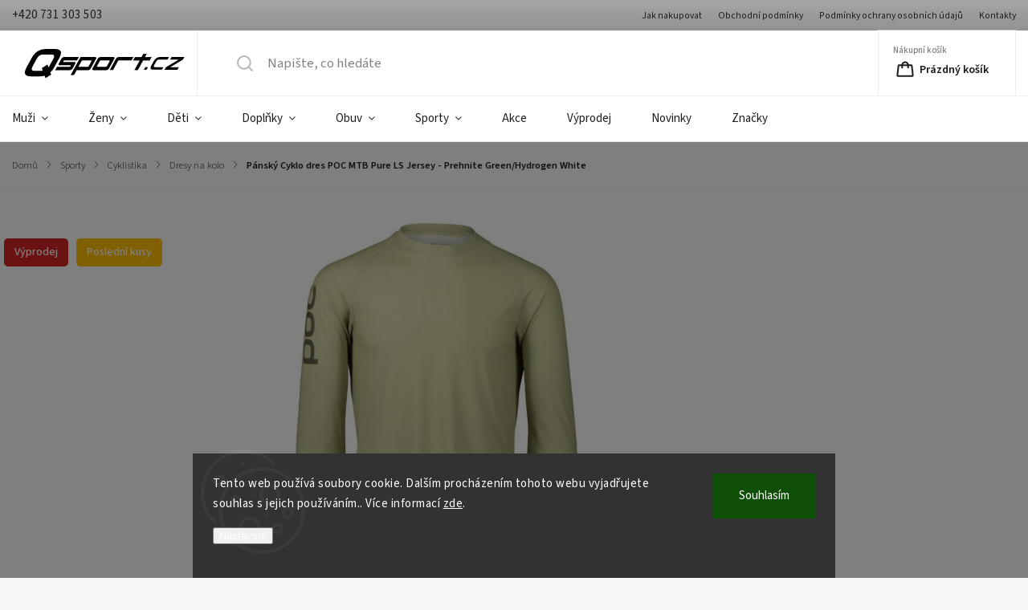

--- FILE ---
content_type: text/html; charset=utf-8
request_url: https://www.qsport.cz/pansky-cyklo-dres-poc-mtb-pure-ls-jersey-prehnite-green-hydrogen-white/
body_size: 29312
content:
<!doctype html><html lang="cs" dir="ltr" class="header-background-light external-fonts-loaded"><head><meta charset="utf-8" /><meta name="viewport" content="width=device-width,initial-scale=1" /><title>Pánský Cyklo dres POC MTB Pure LS Jersey - Prehnite Green/Hydrogen White | Qsport.cz</title><link rel="preconnect" href="https://cdn.myshoptet.com" /><link rel="dns-prefetch" href="https://cdn.myshoptet.com" /><link rel="preload" href="https://cdn.myshoptet.com/prj/dist/master/cms/libs/jquery/jquery-1.11.3.min.js" as="script" /><link href="https://cdn.myshoptet.com/prj/dist/master/cms/templates/frontend_templates/shared/css/font-face/source-sans-3.css" rel="stylesheet"><link href="https://cdn.myshoptet.com/prj/dist/master/cms/templates/frontend_templates/shared/css/font-face/exo-2.css" rel="stylesheet"><script>
dataLayer = [];
dataLayer.push({'shoptet' : {
    "pageId": 1450,
    "pageType": "productDetail",
    "currency": "CZK",
    "currencyInfo": {
        "decimalSeparator": ",",
        "exchangeRate": 1,
        "priceDecimalPlaces": 0,
        "symbol": "K\u010d",
        "symbolLeft": 0,
        "thousandSeparator": " "
    },
    "language": "cs",
    "projectId": 574559,
    "product": {
        "id": 4141,
        "guid": "404c2e98-dd4e-11ed-ac8e-664bf65c3b8e",
        "hasVariants": true,
        "codes": [
            {
                "code": "PC528441458-S",
                "quantity": "3",
                "stocks": [
                    {
                        "id": "ext",
                        "quantity": "3"
                    },
                    {
                        "id": 1,
                        "quantity": "0"
                    }
                ]
            },
            {
                "code": "PC528441458-M",
                "quantity": "3",
                "stocks": [
                    {
                        "id": "ext",
                        "quantity": "3"
                    },
                    {
                        "id": 1,
                        "quantity": "0"
                    }
                ]
            },
            {
                "code": "PC528441458-L",
                "quantity": "0",
                "stocks": [
                    {
                        "id": 1,
                        "quantity": "0"
                    },
                    {
                        "id": "ext",
                        "quantity": "0"
                    }
                ]
            },
            {
                "code": "PC528441458-XL",
                "quantity": "> 5",
                "stocks": [
                    {
                        "id": "ext",
                        "quantity": "> 5"
                    },
                    {
                        "id": 1,
                        "quantity": "0"
                    }
                ]
            },
            {
                "code": "PC528441458-XXL",
                "quantity": "0",
                "stocks": [
                    {
                        "id": 1,
                        "quantity": "0"
                    },
                    {
                        "id": "ext",
                        "quantity": "0"
                    }
                ]
            },
            {
                "code": "PC528441458-XS",
                "quantity": "0",
                "stocks": [
                    {
                        "id": 1,
                        "quantity": "0"
                    },
                    {
                        "id": "ext",
                        "quantity": "0"
                    }
                ]
            }
        ],
        "name": "P\u00e1nsk\u00fd Cyklo dres POC MTB Pure LS Jersey - Prehnite Green\/Hydrogen White",
        "appendix": "",
        "weight": 0,
        "manufacturer": "POC",
        "manufacturerGuid": "1EF5335184316D36ABD6DA0BA3DED3EE",
        "currentCategory": "Sporty | Cyklistika | Dresy na kolo",
        "currentCategoryGuid": "c7416a3b-de9c-11ed-b96b-f6c366b91939",
        "defaultCategory": "Sporty | Cyklistika | Dresy na kolo",
        "defaultCategoryGuid": "c7416a3b-de9c-11ed-b96b-f6c366b91939",
        "currency": "CZK",
        "priceWithVat": 1449
    },
    "stocks": [
        {
            "id": 1,
            "title": "Qstore Vrchlab\u00ed \/ Qsport",
            "isDeliveryPoint": 1,
            "visibleOnEshop": 1
        },
        {
            "id": "ext",
            "title": "Sklad",
            "isDeliveryPoint": 0,
            "visibleOnEshop": 1
        }
    ],
    "cartInfo": {
        "id": null,
        "freeShipping": false,
        "freeShippingFrom": 3000,
        "leftToFreeGift": {
            "formattedPrice": "0 K\u010d",
            "priceLeft": 0
        },
        "freeGift": false,
        "leftToFreeShipping": {
            "priceLeft": 3000,
            "dependOnRegion": 0,
            "formattedPrice": "3 000 K\u010d"
        },
        "discountCoupon": [],
        "getNoBillingShippingPrice": {
            "withoutVat": 0,
            "vat": 0,
            "withVat": 0
        },
        "cartItems": [],
        "taxMode": "ORDINARY"
    },
    "cart": [],
    "customer": {
        "priceRatio": 1,
        "priceListId": 1,
        "groupId": null,
        "registered": false,
        "mainAccount": false
    }
}});
dataLayer.push({'cookie_consent' : {
    "marketing": "denied",
    "analytics": "denied"
}});
document.addEventListener('DOMContentLoaded', function() {
    shoptet.consent.onAccept(function(agreements) {
        if (agreements.length == 0) {
            return;
        }
        dataLayer.push({
            'cookie_consent' : {
                'marketing' : (agreements.includes(shoptet.config.cookiesConsentOptPersonalisation)
                    ? 'granted' : 'denied'),
                'analytics': (agreements.includes(shoptet.config.cookiesConsentOptAnalytics)
                    ? 'granted' : 'denied')
            },
            'event': 'cookie_consent'
        });
    });
});
</script>

<!-- Google Tag Manager -->
<script>(function(w,d,s,l,i){w[l]=w[l]||[];w[l].push({'gtm.start':
new Date().getTime(),event:'gtm.js'});var f=d.getElementsByTagName(s)[0],
j=d.createElement(s),dl=l!='dataLayer'?'&l='+l:'';j.async=true;j.src=
'https://www.googletagmanager.com/gtm.js?id='+i+dl;f.parentNode.insertBefore(j,f);
})(window,document,'script','dataLayer','GTM-MP7VG8H');</script>
<!-- End Google Tag Manager -->

<meta property="og:type" content="website"><meta property="og:site_name" content="qsport.cz"><meta property="og:url" content="https://www.qsport.cz/pansky-cyklo-dres-poc-mtb-pure-ls-jersey-prehnite-green-hydrogen-white/"><meta property="og:title" content="Pánský Cyklo dres POC MTB Pure LS Jersey - Prehnite Green/Hydrogen White | Qsport.cz"><meta name="author" content="Qsport.cz"><meta name="web_author" content="Shoptet.cz"><meta name="dcterms.rightsHolder" content="www.qsport.cz"><meta name="robots" content="index,follow"><meta property="og:image" content="https://cdn.myshoptet.com/usr/www.qsport.cz/user/shop/big/4141-1_pansky-cyklo-dres-poc-mtb-pure-ls-jersey-prehnite-green-hydrogen-white--velikost-l-.jpg?687ba60d"><meta property="og:description" content="Pánský Cyklo dres POC MTB Pure LS Jersey - Prehnite Green/Hydrogen White. "><meta name="description" content="Pánský Cyklo dres POC MTB Pure LS Jersey - Prehnite Green/Hydrogen White. "><meta property="product:price:amount" content="1449"><meta property="product:price:currency" content="CZK"><style>:root {--color-primary: #5ac430;--color-primary-h: 103;--color-primary-s: 61%;--color-primary-l: 48%;--color-primary-hover: #5ac430;--color-primary-hover-h: 103;--color-primary-hover-s: 61%;--color-primary-hover-l: 48%;--color-secondary: #5ac430;--color-secondary-h: 103;--color-secondary-s: 61%;--color-secondary-l: 48%;--color-secondary-hover: #3b7580;--color-secondary-hover-h: 190;--color-secondary-hover-s: 37%;--color-secondary-hover-l: 37%;--color-tertiary: #ffc807;--color-tertiary-h: 47;--color-tertiary-s: 100%;--color-tertiary-l: 51%;--color-tertiary-hover: #ffbb00;--color-tertiary-hover-h: 44;--color-tertiary-hover-s: 100%;--color-tertiary-hover-l: 50%;--color-header-background: #ffffff;--template-font: "Source Sans 3";--template-headings-font: "Exo 2";--header-background-url: url("[data-uri]");--cookies-notice-background: #1A1937;--cookies-notice-color: #F8FAFB;--cookies-notice-button-hover: #f5f5f5;--cookies-notice-link-hover: #27263f;--templates-update-management-preview-mode-content: "Náhled aktualizací šablony je aktivní pro váš prohlížeč."}</style>
    <script>var shoptet = shoptet || {};</script>
    <script src="https://cdn.myshoptet.com/prj/dist/master/shop/dist/main-3g-header.js.05f199e7fd2450312de2.js"></script>
<!-- User include --><!-- service 1141(761) html code header -->
<script src="https://ajax.googleapis.com/ajax/libs/webfont/1.6.26/webfont.js"></script>


<link rel="stylesheet" href="https://cdn.myshoptet.com/usr/shoptet.tomashlad.eu/user/documents/extras/titan/bootstrap.min.css" />
<link rel="stylesheet" href="https://cdn.myshoptet.com/usr/shoptet.tomashlad.eu/user/documents/extras/titan/jquery-ui.css" />
<link rel="stylesheet" href="https://cdn.myshoptet.com/usr/shoptet.tomashlad.eu/user/documents/extras/shoptet-font/font.css"/>
<link rel="stylesheet" href="https://cdn.myshoptet.com/usr/shoptet.tomashlad.eu/user/documents/extras/titan/slick.css" />
<link rel="stylesheet" href="https://cdn.myshoptet.com/usr/shoptet.tomashlad.eu/user/documents/extras/titan/animate.css">
<link rel="stylesheet" href="https://cdn.myshoptet.com/usr/shoptet.tomashlad.eu/user/documents/extras/titan/screen.min.css?v=178">

<style>
.products-block.products .product .p .name span, 
.hp-news .news-wrapper .news-item .text .title,
.type-posts-listing .news-wrapper .news-item .text .title{
-webkit-box-orient: vertical;
}
.products-block.products .product .p-desc {-webkit-box-orient: vertical;}
@media (min-width: 768px) {
.menu-helper>ul {background: #fff;}
}
@media (min-width: 1200px) {
.top-navigation-bar .top-navigation-contacts {font-size: 1.2em; padding-bottom: 2px;}
}
.menu-helper>ul li a .submenu-arrow, .menu-helper>ul li .menu-level-2 {display: none !important;}
.multiple-columns-body .hp-news .content {margin: 0 auto;}
.hp-news .news-wrapper {justify-content: flex-start;}
.variant-cart form fieldset {display: flex;}
#variants .variant-table .table-row .btn.btn-cart {background:-webkit-linear-gradient(1deg,var(--color-secondary),var(--color-secondary-hover));width:auto;}
#variants .variant-table .table-row .btn.btn-cart span.sr-only {display:block;font-size:11px;margin-top:-18px;}
.advanced-parameter-inner img {border-radius:0;}
.product-top .detail-parameters tr.variant-list td, .product-top .detail-parameters tr.variant-list th {display:flex;}
.wrong-template {
    text-align: center;
    padding: 30px;
    background: #000;
    color: #fff;
    font-size: 20px;
    position: fixed;
    width: 100%;
    height: 100%;
    z-index: 99999999;
    top: 0;
    left: 0;
    padding-top: 20vh;
}
.wrong-template span {
    display: block;
    font-size: 15px;
    margin-top: 25px;
    opacity: 0.7;
}
.wrong-template span a {color: #fff; text-decoration: underline;}
.product-top .social-buttons-wrapper {width:100%;}
.advancedOrder__buttons {display: flex;align-items: center;justify-content: center;margin-top: 20px;margin-bottom: 20px;}
.advancedOrder__buttons .next-step-back {
    display: inline-block !important;
    line-height: 38px;
    padding: 0 15px;
    min-height: 38px;
    background: transparent;
    color: var(--color-primary) !important;
    font-size: 14px;
    border: 1px solid var(--color-primary);
    margin-right: 15px;
    font-family: var(--template-font);
    font-size: 14px;
    font-weight: 500;
    cursor: pointer;
}
.advancedOrder__buttons .next-step-back:hover {background: #f2f2f2;}
@media (max-width: 768px) {
.advancedOrder__buttons .next-step-back {margin: 0 auto}
.cart-content .next-step .btn.next-step-back {margin-top: 15px;}
}
.newsletter button.btn {padding: 0 35px;}
img {height: auto;}
#dkLabFavCartWrapper {position: relative;z-index: 9;}
#dkLabFavCartWrapper:before {content: '';position: absolute;left:50%;top: 0;width: 100vw;height:100%;transform:translateX(-50%);background:#fff;z-index: -1;}
.carousel-inner {min-height:0 !important;}
</style>
<!-- api 605(253) html code header -->
<style>
    /*.nf-v2 .message, .nf-v2 div.message {
        visibility: hidden;
    }*/
</style>
<script>
    var shoptetakNotificationsSettings={"useRoundingCorners":true,"useNotificationGradient":false,"useLongNotificationGradient":false,"darkMode":false,"notificationsActivation":true,"notificationsPosition":"bottom-left","notificationsEffect":"slide"};

    var body=document.getElementsByTagName("body")[0];
    const root = document.documentElement;

    if (shoptetakNotificationsSettings.notificationsActivation) {
        root.classList.add("nf-v2");

        if (shoptetakNotificationsSettings.useRoundingCorners) {
            root.classList.add("st-nf-rounding-corners");
        }
        if (shoptetakNotificationsSettings.useNotificationGradient) {
            root.classList.add("st-nf-notification-gradient");
        }
        if (shoptetakNotificationsSettings.useLongNotificationGradient) {
            root.classList.add("st-nf-long-gradient");
        }
        if (shoptetakNotificationsSettings.darkMode) {
            root.classList.add("st-nf-dark-mode");
        }
        if (shoptetakNotificationsSettings.notificationsPosition) {
            if (shoptetakNotificationsSettings.notificationsPosition === 'bottom-left') {
                root.classList.add("st-nf-bleft");
            }
            if (shoptetakNotificationsSettings.notificationsPosition === 'bottom-right') {
                root.classList.add("st-nf-bright");
            }
            if (shoptetakNotificationsSettings.notificationsPosition === 'top-left') {
                root.classList.add("st-nf-tleft");
            }
            if (shoptetakNotificationsSettings.notificationsPosition === 'top-right') {
                root.classList.add("st-nf-tright");
            }
        }
        if (shoptetakNotificationsSettings.notificationsEffect) {
            if (shoptetakNotificationsSettings.notificationsEffect === 'slide') {
                root.classList.add("st-nf-slide");
            }
            if (shoptetakNotificationsSettings.notificationsEffect === 'fade') {
                root.classList.add("st-nf-fade");
            }
            if (shoptetakNotificationsSettings.notificationsEffect === 'zoom') {
                root.classList.add("st-nf-zoom");
            }
        }
    }

    function init() {
        if (document.getElementsByClassName("template-04").length) {
            document.getElementsByTagName('html')[0].classList.add("nf-templ-04");
        }
    }
    /* for Mozilla/Opera9 */
    if (document.addEventListener) {
        document.addEventListener("DOMContentLoaded", init, false);
    }
    /* for Internet Explorer */
    /*@cc_on @*/
    /*@if (@_win32)
      document.write("<script id=__ie_onload defer src=javascript:void(0)><\/script>");
      var script = document.getElementById("__ie_onload");
      script.onreadystatechange = function() {
        if (this.readyState == "complete") {
          init(); // call the onload handler
        }
      };
    /*@end @*/

    /* for Safari */
    if (/WebKit/i.test(navigator.userAgent)) { // sniff
        var _timer = setInterval(function () {
            if (/loaded|complete/.test(document.readyState)) {
                init(); // call the onload handler
            }
        }, 10);
    }

    /* for other browsers */
    window.onload = init;
</script>

<!-- api 706(352) html code header -->
<link rel="stylesheet" href="https://cdn.myshoptet.com/usr/api2.dklab.cz/user/documents/_doplnky/zalozky/574559/516/574559_516.css" type="text/css" /><style>
        :root {
            
        }
        </style>
<!-- api 1141(761) html code header -->
<script>var shoptetakTemplateSettings={"disableProductsAnimation":false,"useRoundingCorners":true,"defaultArticlesImages":false,"useButtonsGradient":false,"useProductsCarousel":true,"fullWidthCarousel":false,"showListOfArticlesNews":true,"showShopRating":true,"showFavouriteCategories":true,"favouritesTestMode":false,"articlesTestMode":false,"urlOfTheArticleSection":[],"urlOfTheFavouriteCategories":{"cs":"\/hp-kategorie\/"}};function init(){var body=document.getElementsByTagName('body')[0];
    if(shoptetakTemplateSettings.useRoundingCorners){body.classList.add("st-rounding-corners");}
    if(shoptetakTemplateSettings.disableProductsAnimation){body.classList.add("st-disable-prod-anim");}
    if(shoptetakTemplateSettings.useButtonsGradient){body.classList.add("st-buttons-gradient");}
    if(shoptetakTemplateSettings.fullWidthCarousel){body.classList.add("st-wide-carousel");}
    if(shoptetakTemplateSettings.showListOfArticlesNews){body.classList.add("st-show-articles");}
    if(shoptetakTemplateSettings.showShopRating){body.classList.add("st-show-ratings");}
    if(shoptetakTemplateSettings.showFavouriteCategories){body.classList.add("st-show-fav-cats");}
    if(shoptetakTemplateSettings.defaultArticlesImages){body.classList.add("st-art-imgs-default");}}
if(document.addEventListener){document.addEventListener("DOMContentLoaded",init,false);}
/*@cc_on @*/
/*@if (@_win32)
      document.write("<script id=__ie_onload defer src=javascript:void(0)><\/script>");
      var script = document.getElementById("__ie_onload");
      script.onreadystatechange = function() {
        if (this.readyState == "complete") {
          init(); // call the onload handler
        }
      };
    /*@end @*/
if(/WebKit/i.test(navigator.userAgent)){var _timer=setInterval(function(){if(/loaded|complete/.test(document.readyState)){init();}},10);}
window.onload=init;</script>
<!-- service 605(253) html code header -->
<link rel="stylesheet" href="https://cdn.myshoptet.com/usr/shoptet.tomashlad.eu/user/documents/extras/notifications-v2/screen.min.css?v=26"/>

<!-- service 619(267) html code header -->
<link href="https://cdn.myshoptet.com/usr/fvstudio.myshoptet.com/user/documents/addons/cartupsell.min.css?24.11.1" rel="stylesheet">
<!-- service 2322(1835) html code header -->
<link rel="stylesheet" href="https://cdn.myshoptet.com/addons/dominikmartini/product_salecode/styles.header.min.css?1f0482a01621d4a6d7beb5cd811f2e28c64f26c2">
<!-- project html code header -->
<style>
 .products-block.products .product a.btn {
    background: var(--color-primary)!important;
    color:#fff!important;
    border:none!important;
}
 #header .site-name img {
    max-height:100%!important;
}
 .homepage-products-heading-1, .homepage-products-heading-2, .nejoblibenejsi-h2 {
    text-align:center!important;
}
 .nejoblibenejsi-h2 {
    margin: 25px 0 50px;
}
 .flex-button-css {
    display:flex;
    justify-content:space-between;
    align-items:center;
    flex-wrap:wrap;
}
 .flex-button-css > div {
    width: 100%;
    max-width: 32.5%;
    min-width: 30%;
    border-radius:5px;
    overflow:hidden;
}
.flex-button-css > div img{
	border-radius:5px;
    overflow:hidden;
}
 .flex-button-css > div, .half-banner a img, #carousel .item a img, #header .site-name img, .footer-icon a img, .registration-discount-addon .registration-discount__btn, .popup-widget.login-widget button, #header .search-form fieldset button:hover, .cart-content .next-step a, .cart-content .next-step button{
    transition:all .3s ease-in-out;
}
 .flex-button-css > div:hover, .half-banner:hover a img, #carousel .item:hover a img, .footer-icon:hover a img {
    opacity: 0.7;
}
 .product-top .add-to-cart button{
    box-shadow:none!important;
}
 .container .elements-2 .custom-footer__banner1 {
    width: 100%;
    padding: 0!important;
}
 .homepage-box.welcome-wrapper p {
    text-align: justify;
}
 footer .footer-links-icons .footer-icons {
    border: 1px solid transparent!important;
}
 footer .footer-links-icons:before {
    background: 0 0;
}
 .flags .flag-custom1, .flags .flag-custom2, .flags .flag-posledni-kusy, .flags.flags-extra .flag, .flags .flag.flag-action, .flags .flag.flag-new, .flags .flag.flag-tip {
    font-size: 1em!important;
    border-radius: 5px!important;
 }
 .flags .flag-posledni-kusy, .flags .flag-salecode-extra5-5 {
    color:white!important;
}
.flags-extra .flag.flag.flag-discount, .p-image-wrapper .flags-extra .flag.flag.flag-discount, .flags .flag.flag-new {
    background: #5ac430!important;
}
 .availability span {
    border-radius: 5px;
}
 #header .site-name > a{
    width:100%;
}
 .sidebar-left div.box-categories, .extras-wrap .discount, .js-share-buttons-trigger{
    display:none!important;
}
 .registration-discount-addon .registration-discount-block.registration-discount-block--detail .registration-discount__btn{
    text-decoration:none!important;
}
 .registration-discount-addon .registration-discount__title{
    font-style:normal;
}
.submit-wrapper input, .watchdog-action-buttons input{
    font-weight:bold!important;
}
.fixed-cart-line .fcl-form .btn{
    box-shadow:none!important;
}
 .registration-discount-addon .registration-discount__btn:hover, #content .filters-unveil-button-wrapper .unveil-button:hover, .submit-wrapper input:hover, .product-top .add-to-cart button:hover, .watchdog-action-buttons input:hover, .products-block.products .product a.btn:hover, .cart-inner:not(.cart-empty) .cart-row .col-md-4 .next-step-finish:hover, .cart-inner:not(.cart-empty) .cart-row .col-md-4 .next-step-forward:hover, .fixed-cart-line .fcl-form .btn:hover, .popup-widget.login-widget button:hover, .cart-table .related .cart-related-button .btn:hover, #header .search-form fieldset button{
    background-color:black!important;
}
 .benefitBanner{
    border-radius:0!important;
}
 .benefitBanner .benefitBanner__picture{
    height:60px!important;
    width:60px!important;
}
 form#formContact .form-control{
    max-width:861px!important;
}
 .products-block.products .product .flags.flags-extra .flag span, .flags-extra .flag.flag-discount .price-save, .products-block.products .product a.btn:before, .products-block.products .product .flags.flags-extra .flag, .flags.flags-extra .flag span{
    color:white!important;
}
 .product-top .availability-label[style="color: #009901"]{
    color:#5ac430!important;
}
 .registration-discount-addon .registration-discount-block.has-bg{
    background:#f8f8f8!important;
    border-radius:5px;
}
.cart-content .next-step a, .cart-content .next-step button{
    background-color:#5ac430;
    border-radius:5px!important;
    text-decoration:none;
}
.cart-content .discount-coupon form .btn{
    background-color:#5ac430;
    border-color:#5ac430;
    color:white;
}
.cart-content .discount-coupon form .btn:hover{
    background-color:black;
    border-color:black;
}
.cart-content .next-step a:hover, .cart-content .next-step button:hover{
	background:black;
}
.cart-table .related .cart-related-button .btn{
	background:#5ac430;
    font-weight:600;
    letter-spacing:unset!important;
}
.ordering-process .cart-empty .col-md-4 .cart-content .contact-box ul, .ordering-process .checkout-box-wrapper .contact-box ul, .ordering-process .checkout-box .contact-box ul{
    padding:0;
}
.password-helper{
    display:flex;
    justify-content:space-between;
}
.formProductQuestion .btn{
    margin-top:30px;
}
#filters .filter-section-parametric-id-5{
    order:4;
}
#filters .filter-section-parametric-id-34{
    order:3;
}
#filters .filter-section-parametric-id-22{
    order:2;
}
.ordering-process .checkout-box-wrapper{
    margin-top:25px;
}
.price-line .dm-coupon-div{
    background:#f7f7f9!important;
    border:1px solid #ededed!important;
    padding:10px 15px;
    border-radius:5px;
}
 @media (max-width: 767px) {
     .flex-button-css > div {
        max-width: 100%;
    }
     #header .site-name img{
        max-height:auto!important;
    }
     #header .site-name-wrapper{
        width:180px;
    }
     .product-top .detail-parameters td select{
        padding:6px 45px 6px 11px!important;
    }
}
/* Inventura */
.inventura2025 {
    background-color: #f7f7f9;
    padding: 15px!important;
    width:100%;
    border-left: 5px solid var(--color-primary)!important;
    border-top:1px solid #ededed;
    border-bottom:1px solid #ededed;
    border-right:1px solid #ededed;
    font-size: 16px;
    color: #212529;
}
</style>
<script>
document.addEventListener('DOMContentLoaded', () => {
    if (document.body.classList.contains('type-detail___')) {
        const detailInfoElement = document.querySelector('.p-detail-info');
        const pocBrandLink = document.querySelector('a[href="/znacka/poc/"][data-testid="productCardBrandName"]');
        const lekiBrandLink = document.querySelector('a[href="/znacka/leki/"][data-testid="productCardBrandName"]');

        if (detailInfoElement && (pocBrandLink || lekiBrandLink)) {
            const newDiv = document.createElement('div');
            newDiv.classList.add('inventura2025');
            const newSpan = document.createElement('span');
            newSpan.textContent = "Z důvodu inventury na skladech dodavatele bude většina objednávek této značky expedována po 13. lednu 2025.";
            newDiv.appendChild(newSpan);
            detailInfoElement.appendChild(newDiv);
        }
    }
});
</script>
<script>
var customer_group_STOP = [2]
</script>
<!-- /User include --><link rel="shortcut icon" href="/favicon.ico" type="image/x-icon" /><link rel="canonical" href="https://www.qsport.cz/pansky-cyklo-dres-poc-mtb-pure-ls-jersey-prehnite-green-hydrogen-white/" />    <script>
        var _hwq = _hwq || [];
        _hwq.push(['setKey', 'DC37EFD42BDC22BCC3722CC6364EC0CC']);
        _hwq.push(['setTopPos', '150']);
        _hwq.push(['showWidget', '21']);
        (function() {
            var ho = document.createElement('script');
            ho.src = 'https://cz.im9.cz/direct/i/gjs.php?n=wdgt&sak=DC37EFD42BDC22BCC3722CC6364EC0CC';
            var s = document.getElementsByTagName('script')[0]; s.parentNode.insertBefore(ho, s);
        })();
    </script>
<script>!function(){var t={9196:function(){!function(){var t=/\[object (Boolean|Number|String|Function|Array|Date|RegExp)\]/;function r(r){return null==r?String(r):(r=t.exec(Object.prototype.toString.call(Object(r))))?r[1].toLowerCase():"object"}function n(t,r){return Object.prototype.hasOwnProperty.call(Object(t),r)}function e(t){if(!t||"object"!=r(t)||t.nodeType||t==t.window)return!1;try{if(t.constructor&&!n(t,"constructor")&&!n(t.constructor.prototype,"isPrototypeOf"))return!1}catch(t){return!1}for(var e in t);return void 0===e||n(t,e)}function o(t,r,n){this.b=t,this.f=r||function(){},this.d=!1,this.a={},this.c=[],this.e=function(t){return{set:function(r,n){u(c(r,n),t.a)},get:function(r){return t.get(r)}}}(this),i(this,t,!n);var e=t.push,o=this;t.push=function(){var r=[].slice.call(arguments,0),n=e.apply(t,r);return i(o,r),n}}function i(t,n,o){for(t.c.push.apply(t.c,n);!1===t.d&&0<t.c.length;){if("array"==r(n=t.c.shift()))t:{var i=n,a=t.a;if("string"==r(i[0])){for(var f=i[0].split("."),s=f.pop(),p=(i=i.slice(1),0);p<f.length;p++){if(void 0===a[f[p]])break t;a=a[f[p]]}try{a[s].apply(a,i)}catch(t){}}}else if("function"==typeof n)try{n.call(t.e)}catch(t){}else{if(!e(n))continue;for(var l in n)u(c(l,n[l]),t.a)}o||(t.d=!0,t.f(t.a,n),t.d=!1)}}function c(t,r){for(var n={},e=n,o=t.split("."),i=0;i<o.length-1;i++)e=e[o[i]]={};return e[o[o.length-1]]=r,n}function u(t,o){for(var i in t)if(n(t,i)){var c=t[i];"array"==r(c)?("array"==r(o[i])||(o[i]=[]),u(c,o[i])):e(c)?(e(o[i])||(o[i]={}),u(c,o[i])):o[i]=c}}window.DataLayerHelper=o,o.prototype.get=function(t){var r=this.a;t=t.split(".");for(var n=0;n<t.length;n++){if(void 0===r[t[n]])return;r=r[t[n]]}return r},o.prototype.flatten=function(){this.b.splice(0,this.b.length),this.b[0]={},u(this.a,this.b[0])}}()}},r={};function n(e){var o=r[e];if(void 0!==o)return o.exports;var i=r[e]={exports:{}};return t[e](i,i.exports,n),i.exports}n.n=function(t){var r=t&&t.__esModule?function(){return t.default}:function(){return t};return n.d(r,{a:r}),r},n.d=function(t,r){for(var e in r)n.o(r,e)&&!n.o(t,e)&&Object.defineProperty(t,e,{enumerable:!0,get:r[e]})},n.o=function(t,r){return Object.prototype.hasOwnProperty.call(t,r)},function(){"use strict";n(9196)}()}();</script>    <!-- Global site tag (gtag.js) - Google Analytics -->
    <script async src="https://www.googletagmanager.com/gtag/js?id=G-WLTNQNYWLQ"></script>
    <script>
        
        window.dataLayer = window.dataLayer || [];
        function gtag(){dataLayer.push(arguments);}
        

                    console.debug('default consent data');

            gtag('consent', 'default', {"ad_storage":"denied","analytics_storage":"denied","ad_user_data":"denied","ad_personalization":"denied","wait_for_update":500});
            dataLayer.push({
                'event': 'default_consent'
            });
        
        gtag('js', new Date());

                gtag('config', 'UA-125025105-1', { 'groups': "UA" });
        
                gtag('config', 'G-WLTNQNYWLQ', {"groups":"GA4","send_page_view":false,"content_group":"productDetail","currency":"CZK","page_language":"cs"});
        
                gtag('config', 'AW-872506417');
        
        
        
        
        
                    gtag('event', 'page_view', {"send_to":"GA4","page_language":"cs","content_group":"productDetail","currency":"CZK"});
        
                gtag('set', 'currency', 'CZK');

        gtag('event', 'view_item', {
            "send_to": "UA",
            "items": [
                {
                    "id": "PC528441458-S",
                    "name": "P\u00e1nsk\u00fd Cyklo dres POC MTB Pure LS Jersey - Prehnite Green\/Hydrogen White",
                    "category": "Sporty \/ Cyklistika \/ Dresy na kolo",
                                        "brand": "POC",
                                                            "variant": "Velikost: S",
                                        "price": 1198
                }
            ]
        });
        
        
        
        
        
                    gtag('event', 'view_item', {"send_to":"GA4","page_language":"cs","content_group":"productDetail","value":1198,"currency":"CZK","items":[{"item_id":"PC528441458-S","item_name":"P\u00e1nsk\u00fd Cyklo dres POC MTB Pure LS Jersey - Prehnite Green\/Hydrogen White","item_brand":"POC","item_category":"Sporty","item_category2":"Cyklistika","item_category3":"Dresy na kolo","item_variant":"PC528441458-S~Velikost: S","price":1198,"quantity":1,"index":0}]});
        
        
        
        
        
        
        
        document.addEventListener('DOMContentLoaded', function() {
            if (typeof shoptet.tracking !== 'undefined') {
                for (var id in shoptet.tracking.bannersList) {
                    gtag('event', 'view_promotion', {
                        "send_to": "UA",
                        "promotions": [
                            {
                                "id": shoptet.tracking.bannersList[id].id,
                                "name": shoptet.tracking.bannersList[id].name,
                                "position": shoptet.tracking.bannersList[id].position
                            }
                        ]
                    });
                }
            }

            shoptet.consent.onAccept(function(agreements) {
                if (agreements.length !== 0) {
                    console.debug('gtag consent accept');
                    var gtagConsentPayload =  {
                        'ad_storage': agreements.includes(shoptet.config.cookiesConsentOptPersonalisation)
                            ? 'granted' : 'denied',
                        'analytics_storage': agreements.includes(shoptet.config.cookiesConsentOptAnalytics)
                            ? 'granted' : 'denied',
                                                                                                'ad_user_data': agreements.includes(shoptet.config.cookiesConsentOptPersonalisation)
                            ? 'granted' : 'denied',
                        'ad_personalization': agreements.includes(shoptet.config.cookiesConsentOptPersonalisation)
                            ? 'granted' : 'denied',
                        };
                    console.debug('update consent data', gtagConsentPayload);
                    gtag('consent', 'update', gtagConsentPayload);
                    dataLayer.push(
                        { 'event': 'update_consent' }
                    );
                }
            });
        });
    </script>
<script>
    (function(t, r, a, c, k, i, n, g) { t['ROIDataObject'] = k;
    t[k]=t[k]||function(){ (t[k].q=t[k].q||[]).push(arguments) },t[k].c=i;n=r.createElement(a),
    g=r.getElementsByTagName(a)[0];n.async=1;n.src=c;g.parentNode.insertBefore(n,g)
    })(window, document, 'script', '//www.heureka.cz/ocm/sdk.js?source=shoptet&version=2&page=product_detail', 'heureka', 'cz');

    heureka('set_user_consent', 0);
</script>
</head><body class="desktop id-1450 in-dresy-na-kolo template-11 type-product type-detail one-column-body columns-mobile-2 columns-3 blank-mode blank-mode-css ums_forms_redesign--off ums_a11y_category_page--on ums_discussion_rating_forms--off ums_flags_display_unification--on ums_a11y_login--on mobile-header-version-1">
        <div id="fb-root"></div>
        <script>
            window.fbAsyncInit = function() {
                FB.init({
//                    appId            : 'your-app-id',
                    autoLogAppEvents : true,
                    xfbml            : true,
                    version          : 'v19.0'
                });
            };
        </script>
        <script async defer crossorigin="anonymous" src="https://connect.facebook.net/cs_CZ/sdk.js"></script>
<!-- Google Tag Manager (noscript) -->
<noscript><iframe src="https://www.googletagmanager.com/ns.html?id=GTM-MP7VG8H"
height="0" width="0" style="display:none;visibility:hidden"></iframe></noscript>
<!-- End Google Tag Manager (noscript) -->

    <div class="siteCookies siteCookies--bottom siteCookies--dark js-siteCookies" role="dialog" data-testid="cookiesPopup" data-nosnippet>
        <div class="siteCookies__form">
            <div class="siteCookies__content">
                <div class="siteCookies__text">
                    Tento web používá soubory cookie. Dalším procházením tohoto webu vyjadřujete souhlas s jejich používáním.. Více informací <a href="/podminky-ochrany-osobnich-udaju/" target=\"_blank\" rel=\"noopener noreferrer\">zde</a>.
                </div>
                <p class="siteCookies__links">
                    <button class="siteCookies__link js-cookies-settings" aria-label="Nastavení cookies" data-testid="cookiesSettings">Nastavení</button>
                </p>
            </div>
            <div class="siteCookies__buttonWrap">
                                <button class="siteCookies__button js-cookiesConsentSubmit" value="all" aria-label="Přijmout cookies" data-testid="buttonCookiesAccept">Souhlasím</button>
            </div>
        </div>
        <script>
            document.addEventListener("DOMContentLoaded", () => {
                const siteCookies = document.querySelector('.js-siteCookies');
                document.addEventListener("scroll", shoptet.common.throttle(() => {
                    const st = document.documentElement.scrollTop;
                    if (st > 1) {
                        siteCookies.classList.add('siteCookies--scrolled');
                    } else {
                        siteCookies.classList.remove('siteCookies--scrolled');
                    }
                }, 100));
            });
        </script>
    </div>
<a href="#content" class="skip-link sr-only">Přejít na obsah</a><div class="overall-wrapper"><div class="user-action"><div class="container">
    <div class="user-action-in">
                    <div id="login" class="user-action-login popup-widget login-widget" role="dialog" aria-labelledby="loginHeading">
        <div class="popup-widget-inner">
                            <h2 id="loginHeading">Přihlášení k vašemu účtu</h2><div id="customerLogin"><form action="/action/Customer/Login/" method="post" id="formLoginIncluded" class="csrf-enabled formLogin" data-testid="formLogin"><input type="hidden" name="referer" value="" /><div class="form-group"><div class="input-wrapper email js-validated-element-wrapper no-label"><input type="email" name="email" class="form-control" autofocus placeholder="E-mailová adresa (např. jan@novak.cz)" data-testid="inputEmail" autocomplete="email" required /></div></div><div class="form-group"><div class="input-wrapper password js-validated-element-wrapper no-label"><input type="password" name="password" class="form-control" placeholder="Heslo" data-testid="inputPassword" autocomplete="current-password" required /><span class="no-display">Nemůžete vyplnit toto pole</span><input type="text" name="surname" value="" class="no-display" /></div></div><div class="form-group"><div class="login-wrapper"><button type="submit" class="btn btn-secondary btn-text btn-login" data-testid="buttonSubmit">Přihlásit se</button><div class="password-helper"><a href="/registrace/" data-testid="signup" rel="nofollow">Nová registrace</a><a href="/klient/zapomenute-heslo/" rel="nofollow">Zapomenuté heslo</a></div></div></div><div class="social-login-buttons"><div class="social-login-buttons-divider"><span>nebo</span></div><div class="form-group"><a href="/action/Social/login/?provider=Seznam" class="login-btn seznam" rel="nofollow"><span class="login-seznam-icon"></span><strong>Přihlásit se přes Seznam</strong></a></div></div></form>
</div>                    </div>
    </div>

                            <div id="cart-widget" class="user-action-cart popup-widget cart-widget loader-wrapper" data-testid="popupCartWidget" role="dialog" aria-hidden="true">
    <div class="popup-widget-inner cart-widget-inner place-cart-here">
        <div class="loader-overlay">
            <div class="loader"></div>
        </div>
    </div>

    <div class="cart-widget-button">
        <a href="/kosik/" class="btn btn-conversion" id="continue-order-button" rel="nofollow" data-testid="buttonNextStep">Pokračovat do košíku</a>
    </div>
</div>
            </div>
</div>
</div><div class="top-navigation-bar" data-testid="topNavigationBar">

    <div class="container">

        <div class="top-navigation-contacts">
            <strong>Zákaznická podpora:</strong><a href="tel:+420731303503" class="project-phone" aria-label="Zavolat na +420731303503" data-testid="contactboxPhone"><span>+420 731 303 503</span></a>        </div>

                            <div class="top-navigation-menu">
                <div class="top-navigation-menu-trigger"></div>
                <ul class="top-navigation-bar-menu">
                                            <li class="top-navigation-menu-item-27">
                            <a href="/jak-nakupovat/">Jak nakupovat</a>
                        </li>
                                            <li class="top-navigation-menu-item-39">
                            <a href="/obchodni-podminky/">Obchodní podmínky</a>
                        </li>
                                            <li class="top-navigation-menu-item-691">
                            <a href="/podminky-ochrany-osobnich-udaju/">Podmínky ochrany osobních údajů </a>
                        </li>
                                            <li class="top-navigation-menu-item-29">
                            <a href="/kontakty/">Kontakty</a>
                        </li>
                                    </ul>
                <ul class="top-navigation-bar-menu-helper"></ul>
            </div>
        
        <div class="top-navigation-tools top-navigation-tools--language">
            <div class="responsive-tools">
                <a href="#" class="toggle-window" data-target="search" aria-label="Hledat" data-testid="linkSearchIcon"></a>
                                                            <a href="#" class="toggle-window" data-target="login"></a>
                                                    <a href="#" class="toggle-window" data-target="navigation" aria-label="Menu" data-testid="hamburgerMenu"></a>
            </div>
                <div class="dropdown">
        <span>Ceny v:</span>
        <button id="topNavigationDropdown" type="button" data-toggle="dropdown" aria-haspopup="true" aria-expanded="false">
            CZK
            <span class="caret"></span>
        </button>
        <ul class="dropdown-menu" aria-labelledby="topNavigationDropdown"><li><a href="/action/Currency/changeCurrency/?currencyCode=CZK" rel="nofollow">CZK</a></li><li><a href="/action/Currency/changeCurrency/?currencyCode=EUR" rel="nofollow">EUR</a></li></ul>
    </div>
            <button class="top-nav-button top-nav-button-login toggle-window" type="button" data-target="login" aria-haspopup="dialog" aria-controls="login" aria-expanded="false" data-testid="signin"><span>Přihlášení</span></button>        </div>

    </div>

</div>
<header id="header"><div class="container navigation-wrapper">
    <div class="header-top">
        <div class="site-name-wrapper">
            <div class="site-name"><a href="/" data-testid="linkWebsiteLogo"><img src="https://cdn.myshoptet.com/usr/www.qsport.cz/user/logos/qsport_-_black.svg" alt="Qsport.cz" fetchpriority="low" /></a></div>        </div>
        <div class="search" itemscope itemtype="https://schema.org/WebSite">
            <meta itemprop="headline" content="Dresy na kolo"/><meta itemprop="url" content="https://www.qsport.cz"/><meta itemprop="text" content="Pánský Cyklo dres POC MTB Pure LS Jersey - Prehnite Green/Hydrogen White. "/>            <form action="/action/ProductSearch/prepareString/" method="post"
    id="formSearchForm" class="search-form compact-form js-search-main"
    itemprop="potentialAction" itemscope itemtype="https://schema.org/SearchAction" data-testid="searchForm">
    <fieldset>
        <meta itemprop="target"
            content="https://www.qsport.cz/vyhledavani/?string={string}"/>
        <input type="hidden" name="language" value="cs"/>
        
            
<input
    type="search"
    name="string"
        class="query-input form-control search-input js-search-input"
    placeholder="Napište, co hledáte"
    autocomplete="off"
    required
    itemprop="query-input"
    aria-label="Vyhledávání"
    data-testid="searchInput"
>
            <button type="submit" class="btn btn-default" data-testid="searchBtn">Hledat</button>
        
    </fieldset>
</form>
        </div>
        <div class="navigation-buttons">
                
    <a href="/kosik/" class="btn btn-icon toggle-window cart-count" data-target="cart" data-hover="true" data-redirect="true" data-testid="headerCart" rel="nofollow" aria-haspopup="dialog" aria-expanded="false" aria-controls="cart-widget">
        
                <span class="sr-only">Nákupní košík</span>
        
            <span class="cart-price visible-lg-inline-block" data-testid="headerCartPrice">
                                    Prázdný košík                            </span>
        
    
            </a>
        </div>
    </div>
    <nav id="navigation" aria-label="Hlavní menu" data-collapsible="true"><div class="navigation-in menu"><ul class="menu-level-1" role="menubar" data-testid="headerMenuItems"><li class="menu-item-1033 ext" role="none"><a href="/muzi/" data-testid="headerMenuItem" role="menuitem" aria-haspopup="true" aria-expanded="false"><b>Muži</b><span class="submenu-arrow"></span></a><ul class="menu-level-2" aria-label="Muži" tabindex="-1" role="menu"><li class="menu-item-1036" role="none"><a href="/panske-bundy/" class="menu-image" data-testid="headerMenuItem" tabindex="-1" aria-hidden="true"><img src="data:image/svg+xml,%3Csvg%20width%3D%22140%22%20height%3D%22100%22%20xmlns%3D%22http%3A%2F%2Fwww.w3.org%2F2000%2Fsvg%22%3E%3C%2Fsvg%3E" alt="" aria-hidden="true" width="140" height="100"  data-src="https://cdn.myshoptet.com/usr/www.qsport.cz/user/categories/thumb/muzi-bundy.jpg" fetchpriority="low" /></a><div><a href="/panske-bundy/" data-testid="headerMenuItem" role="menuitem"><span>Bundy</span></a>
                        </div></li><li class="menu-item-1048" role="none"><a href="/panske-mikiny/" class="menu-image" data-testid="headerMenuItem" tabindex="-1" aria-hidden="true"><img src="data:image/svg+xml,%3Csvg%20width%3D%22140%22%20height%3D%22100%22%20xmlns%3D%22http%3A%2F%2Fwww.w3.org%2F2000%2Fsvg%22%3E%3C%2Fsvg%3E" alt="" aria-hidden="true" width="140" height="100"  data-src="https://cdn.myshoptet.com/usr/www.qsport.cz/user/categories/thumb/muzi-mikiny.jpg" fetchpriority="low" /></a><div><a href="/panske-mikiny/" data-testid="headerMenuItem" role="menuitem"><span>Mikiny</span></a>
                        </div></li><li class="menu-item-1045" role="none"><a href="/panska-tricka-a-kosile/" class="menu-image" data-testid="headerMenuItem" tabindex="-1" aria-hidden="true"><img src="data:image/svg+xml,%3Csvg%20width%3D%22140%22%20height%3D%22100%22%20xmlns%3D%22http%3A%2F%2Fwww.w3.org%2F2000%2Fsvg%22%3E%3C%2Fsvg%3E" alt="" aria-hidden="true" width="140" height="100"  data-src="https://cdn.myshoptet.com/usr/www.qsport.cz/user/categories/thumb/muzi-tricka.jpg" fetchpriority="low" /></a><div><a href="/panska-tricka-a-kosile/" data-testid="headerMenuItem" role="menuitem"><span>Trička a košile</span></a>
                        </div></li><li class="menu-item-1051" role="none"><a href="/panske-kabaty-a-vesty/" class="menu-image" data-testid="headerMenuItem" tabindex="-1" aria-hidden="true"><img src="data:image/svg+xml,%3Csvg%20width%3D%22140%22%20height%3D%22100%22%20xmlns%3D%22http%3A%2F%2Fwww.w3.org%2F2000%2Fsvg%22%3E%3C%2Fsvg%3E" alt="" aria-hidden="true" width="140" height="100"  data-src="https://cdn.myshoptet.com/usr/www.qsport.cz/user/categories/thumb/muzi-vesty.jpg" fetchpriority="low" /></a><div><a href="/panske-kabaty-a-vesty/" data-testid="headerMenuItem" role="menuitem"><span>Kabáty a vesty</span></a>
                        </div></li><li class="menu-item-1039" role="none"><a href="/panske-kalhoty/" class="menu-image" data-testid="headerMenuItem" tabindex="-1" aria-hidden="true"><img src="data:image/svg+xml,%3Csvg%20width%3D%22140%22%20height%3D%22100%22%20xmlns%3D%22http%3A%2F%2Fwww.w3.org%2F2000%2Fsvg%22%3E%3C%2Fsvg%3E" alt="" aria-hidden="true" width="140" height="100"  data-src="https://cdn.myshoptet.com/usr/www.qsport.cz/user/categories/thumb/muzi-kalhoty.jpg" fetchpriority="low" /></a><div><a href="/panske-kalhoty/" data-testid="headerMenuItem" role="menuitem"><span>Kalhoty</span></a>
                        </div></li><li class="menu-item-1042" role="none"><a href="/panske-kratasy/" class="menu-image" data-testid="headerMenuItem" tabindex="-1" aria-hidden="true"><img src="data:image/svg+xml,%3Csvg%20width%3D%22140%22%20height%3D%22100%22%20xmlns%3D%22http%3A%2F%2Fwww.w3.org%2F2000%2Fsvg%22%3E%3C%2Fsvg%3E" alt="" aria-hidden="true" width="140" height="100"  data-src="https://cdn.myshoptet.com/usr/www.qsport.cz/user/categories/thumb/muzi-trenky.jpg" fetchpriority="low" /></a><div><a href="/panske-kratasy/" data-testid="headerMenuItem" role="menuitem"><span>Kraťasy</span></a>
                        </div></li><li class="menu-item-1054" role="none"><a href="/panske-termopradlo/" class="menu-image" data-testid="headerMenuItem" tabindex="-1" aria-hidden="true"><img src="data:image/svg+xml,%3Csvg%20width%3D%22140%22%20height%3D%22100%22%20xmlns%3D%22http%3A%2F%2Fwww.w3.org%2F2000%2Fsvg%22%3E%3C%2Fsvg%3E" alt="" aria-hidden="true" width="140" height="100"  data-src="https://cdn.myshoptet.com/usr/www.qsport.cz/user/categories/thumb/muzi-termo.jpg" fetchpriority="low" /></a><div><a href="/panske-termopradlo/" data-testid="headerMenuItem" role="menuitem"><span>Termoprádlo</span></a>
                        </div></li><li class="menu-item-3135" role="none"><a href="/panske-teplaky/" class="menu-image" data-testid="headerMenuItem" tabindex="-1" aria-hidden="true"><img src="data:image/svg+xml,%3Csvg%20width%3D%22140%22%20height%3D%22100%22%20xmlns%3D%22http%3A%2F%2Fwww.w3.org%2F2000%2Fsvg%22%3E%3C%2Fsvg%3E" alt="" aria-hidden="true" width="140" height="100"  data-src="https://cdn.myshoptet.com/prj/dist/master/cms/templates/frontend_templates/00/img/folder.svg" fetchpriority="low" /></a><div><a href="/panske-teplaky/" data-testid="headerMenuItem" role="menuitem"><span>Pánské tepláky</span></a>
                        </div></li><li class="menu-item-1021" role="none"><a href="/panska-obuv-2/" class="menu-image" data-testid="headerMenuItem" tabindex="-1" aria-hidden="true"><img src="data:image/svg+xml,%3Csvg%20width%3D%22140%22%20height%3D%22100%22%20xmlns%3D%22http%3A%2F%2Fwww.w3.org%2F2000%2Fsvg%22%3E%3C%2Fsvg%3E" alt="" aria-hidden="true" width="140" height="100"  data-src="https://cdn.myshoptet.com/usr/www.qsport.cz/user/categories/thumb/muzske.jpg" fetchpriority="low" /></a><div><a href="/panska-obuv-2/" data-testid="headerMenuItem" role="menuitem"><span>Obuv</span></a>
                        </div></li></ul></li>
<li class="menu-item-1060 ext" role="none"><a href="/zeny/" data-testid="headerMenuItem" role="menuitem" aria-haspopup="true" aria-expanded="false"><b>Ženy</b><span class="submenu-arrow"></span></a><ul class="menu-level-2" aria-label="Ženy" tabindex="-1" role="menu"><li class="menu-item-1063" role="none"><a href="/damske-bundy/" class="menu-image" data-testid="headerMenuItem" tabindex="-1" aria-hidden="true"><img src="data:image/svg+xml,%3Csvg%20width%3D%22140%22%20height%3D%22100%22%20xmlns%3D%22http%3A%2F%2Fwww.w3.org%2F2000%2Fsvg%22%3E%3C%2Fsvg%3E" alt="" aria-hidden="true" width="140" height="100"  data-src="https://cdn.myshoptet.com/usr/www.qsport.cz/user/categories/thumb/zeny-bundy.jpg" fetchpriority="low" /></a><div><a href="/damske-bundy/" data-testid="headerMenuItem" role="menuitem"><span>Bundy</span></a>
                        </div></li><li class="menu-item-1075" role="none"><a href="/damske-mikiny/" class="menu-image" data-testid="headerMenuItem" tabindex="-1" aria-hidden="true"><img src="data:image/svg+xml,%3Csvg%20width%3D%22140%22%20height%3D%22100%22%20xmlns%3D%22http%3A%2F%2Fwww.w3.org%2F2000%2Fsvg%22%3E%3C%2Fsvg%3E" alt="" aria-hidden="true" width="140" height="100"  data-src="https://cdn.myshoptet.com/usr/www.qsport.cz/user/categories/thumb/zeny-mikiny.jpg" fetchpriority="low" /></a><div><a href="/damske-mikiny/" data-testid="headerMenuItem" role="menuitem"><span>Mikiny</span></a>
                        </div></li><li class="menu-item-1072" role="none"><a href="/damske-tricka-a-kosile/" class="menu-image" data-testid="headerMenuItem" tabindex="-1" aria-hidden="true"><img src="data:image/svg+xml,%3Csvg%20width%3D%22140%22%20height%3D%22100%22%20xmlns%3D%22http%3A%2F%2Fwww.w3.org%2F2000%2Fsvg%22%3E%3C%2Fsvg%3E" alt="" aria-hidden="true" width="140" height="100"  data-src="https://cdn.myshoptet.com/usr/www.qsport.cz/user/categories/thumb/zeny-tricka.jpg" fetchpriority="low" /></a><div><a href="/damske-tricka-a-kosile/" data-testid="headerMenuItem" role="menuitem"><span>Trička a košile</span></a>
                        </div></li><li class="menu-item-1078" role="none"><a href="/damske-kabaty-a-vesty/" class="menu-image" data-testid="headerMenuItem" tabindex="-1" aria-hidden="true"><img src="data:image/svg+xml,%3Csvg%20width%3D%22140%22%20height%3D%22100%22%20xmlns%3D%22http%3A%2F%2Fwww.w3.org%2F2000%2Fsvg%22%3E%3C%2Fsvg%3E" alt="" aria-hidden="true" width="140" height="100"  data-src="https://cdn.myshoptet.com/usr/www.qsport.cz/user/categories/thumb/zeny-vesty.jpg" fetchpriority="low" /></a><div><a href="/damske-kabaty-a-vesty/" data-testid="headerMenuItem" role="menuitem"><span>Kabáty a vesty</span></a>
                        </div></li><li class="menu-item-1066" role="none"><a href="/damske-kalhoty/" class="menu-image" data-testid="headerMenuItem" tabindex="-1" aria-hidden="true"><img src="data:image/svg+xml,%3Csvg%20width%3D%22140%22%20height%3D%22100%22%20xmlns%3D%22http%3A%2F%2Fwww.w3.org%2F2000%2Fsvg%22%3E%3C%2Fsvg%3E" alt="" aria-hidden="true" width="140" height="100"  data-src="https://cdn.myshoptet.com/usr/www.qsport.cz/user/categories/thumb/zeny-kalhoty.jpg" fetchpriority="low" /></a><div><a href="/damske-kalhoty/" data-testid="headerMenuItem" role="menuitem"><span>Kalhoty</span></a>
                        </div></li><li class="menu-item-1069" role="none"><a href="/damske-kratasy/" class="menu-image" data-testid="headerMenuItem" tabindex="-1" aria-hidden="true"><img src="data:image/svg+xml,%3Csvg%20width%3D%22140%22%20height%3D%22100%22%20xmlns%3D%22http%3A%2F%2Fwww.w3.org%2F2000%2Fsvg%22%3E%3C%2Fsvg%3E" alt="" aria-hidden="true" width="140" height="100"  data-src="https://cdn.myshoptet.com/usr/www.qsport.cz/user/categories/thumb/zeny-kratasy.jpg" fetchpriority="low" /></a><div><a href="/damske-kratasy/" data-testid="headerMenuItem" role="menuitem"><span>Kraťasy</span></a>
                        </div></li><li class="menu-item-1081" role="none"><a href="/damske-sukne-a-saty/" class="menu-image" data-testid="headerMenuItem" tabindex="-1" aria-hidden="true"><img src="data:image/svg+xml,%3Csvg%20width%3D%22140%22%20height%3D%22100%22%20xmlns%3D%22http%3A%2F%2Fwww.w3.org%2F2000%2Fsvg%22%3E%3C%2Fsvg%3E" alt="" aria-hidden="true" width="140" height="100"  data-src="https://cdn.myshoptet.com/usr/www.qsport.cz/user/categories/thumb/zeny-sukne.jpg" fetchpriority="low" /></a><div><a href="/damske-sukne-a-saty/" data-testid="headerMenuItem" role="menuitem"><span>Sukně a šaty</span></a>
                        </div></li><li class="menu-item-1087" role="none"><a href="/damske-plavky-a-pradlo/" class="menu-image" data-testid="headerMenuItem" tabindex="-1" aria-hidden="true"><img src="data:image/svg+xml,%3Csvg%20width%3D%22140%22%20height%3D%22100%22%20xmlns%3D%22http%3A%2F%2Fwww.w3.org%2F2000%2Fsvg%22%3E%3C%2Fsvg%3E" alt="" aria-hidden="true" width="140" height="100"  data-src="https://cdn.myshoptet.com/usr/www.qsport.cz/user/categories/thumb/zeny-plavy.jpg" fetchpriority="low" /></a><div><a href="/damske-plavky-a-pradlo/" data-testid="headerMenuItem" role="menuitem"><span>Plavky a prádlo</span></a>
                        </div></li><li class="menu-item-1084" role="none"><a href="/damske-termopradlo/" class="menu-image" data-testid="headerMenuItem" tabindex="-1" aria-hidden="true"><img src="data:image/svg+xml,%3Csvg%20width%3D%22140%22%20height%3D%22100%22%20xmlns%3D%22http%3A%2F%2Fwww.w3.org%2F2000%2Fsvg%22%3E%3C%2Fsvg%3E" alt="" aria-hidden="true" width="140" height="100"  data-src="https://cdn.myshoptet.com/usr/www.qsport.cz/user/categories/thumb/zeny-termo.jpg" fetchpriority="low" /></a><div><a href="/damske-termopradlo/" data-testid="headerMenuItem" role="menuitem"><span>Termoprádlo</span></a>
                        </div></li><li class="menu-item-3138" role="none"><a href="/damske-teplaky/" class="menu-image" data-testid="headerMenuItem" tabindex="-1" aria-hidden="true"><img src="data:image/svg+xml,%3Csvg%20width%3D%22140%22%20height%3D%22100%22%20xmlns%3D%22http%3A%2F%2Fwww.w3.org%2F2000%2Fsvg%22%3E%3C%2Fsvg%3E" alt="" aria-hidden="true" width="140" height="100"  data-src="https://cdn.myshoptet.com/prj/dist/master/cms/templates/frontend_templates/00/img/folder.svg" fetchpriority="low" /></a><div><a href="/damske-teplaky/" data-testid="headerMenuItem" role="menuitem"><span>Dámské tepláky</span></a>
                        </div></li><li class="menu-item-1090" role="none"><a href="/damska-obuv-o/" class="menu-image" data-testid="headerMenuItem" tabindex="-1" aria-hidden="true"><img src="data:image/svg+xml,%3Csvg%20width%3D%22140%22%20height%3D%22100%22%20xmlns%3D%22http%3A%2F%2Fwww.w3.org%2F2000%2Fsvg%22%3E%3C%2Fsvg%3E" alt="" aria-hidden="true" width="140" height="100"  data-src="https://cdn.myshoptet.com/usr/www.qsport.cz/user/categories/thumb/zenske.jpg" fetchpriority="low" /></a><div><a href="/damska-obuv-o/" data-testid="headerMenuItem" role="menuitem"><span>Obuv</span></a>
                        </div></li></ul></li>
<li class="menu-item-1093 ext" role="none"><a href="/deti/" data-testid="headerMenuItem" role="menuitem" aria-haspopup="true" aria-expanded="false"><b>Děti</b><span class="submenu-arrow"></span></a><ul class="menu-level-2" aria-label="Děti" tabindex="-1" role="menu"><li class="menu-item-1096" role="none"><a href="/detske-bundy/" class="menu-image" data-testid="headerMenuItem" tabindex="-1" aria-hidden="true"><img src="data:image/svg+xml,%3Csvg%20width%3D%22140%22%20height%3D%22100%22%20xmlns%3D%22http%3A%2F%2Fwww.w3.org%2F2000%2Fsvg%22%3E%3C%2Fsvg%3E" alt="" aria-hidden="true" width="140" height="100"  data-src="https://cdn.myshoptet.com/usr/www.qsport.cz/user/categories/thumb/deti-bundy.jpg" fetchpriority="low" /></a><div><a href="/detske-bundy/" data-testid="headerMenuItem" role="menuitem"><span>Bundy</span></a>
                        </div></li><li class="menu-item-1108" role="none"><a href="/detske-mikiny/" class="menu-image" data-testid="headerMenuItem" tabindex="-1" aria-hidden="true"><img src="data:image/svg+xml,%3Csvg%20width%3D%22140%22%20height%3D%22100%22%20xmlns%3D%22http%3A%2F%2Fwww.w3.org%2F2000%2Fsvg%22%3E%3C%2Fsvg%3E" alt="" aria-hidden="true" width="140" height="100"  data-src="https://cdn.myshoptet.com/usr/www.qsport.cz/user/categories/thumb/deti-mikiny.jpg" fetchpriority="low" /></a><div><a href="/detske-mikiny/" data-testid="headerMenuItem" role="menuitem"><span>Mikiny</span></a>
                        </div></li><li class="menu-item-1105" role="none"><a href="/detska-tricka/" class="menu-image" data-testid="headerMenuItem" tabindex="-1" aria-hidden="true"><img src="data:image/svg+xml,%3Csvg%20width%3D%22140%22%20height%3D%22100%22%20xmlns%3D%22http%3A%2F%2Fwww.w3.org%2F2000%2Fsvg%22%3E%3C%2Fsvg%3E" alt="" aria-hidden="true" width="140" height="100"  data-src="https://cdn.myshoptet.com/usr/www.qsport.cz/user/categories/thumb/deti-tricka.jpg" fetchpriority="low" /></a><div><a href="/detska-tricka/" data-testid="headerMenuItem" role="menuitem"><span>Trička</span></a>
                        </div></li><li class="menu-item-1111" role="none"><a href="/detske-kabaty-a-vesty/" class="menu-image" data-testid="headerMenuItem" tabindex="-1" aria-hidden="true"><img src="data:image/svg+xml,%3Csvg%20width%3D%22140%22%20height%3D%22100%22%20xmlns%3D%22http%3A%2F%2Fwww.w3.org%2F2000%2Fsvg%22%3E%3C%2Fsvg%3E" alt="" aria-hidden="true" width="140" height="100"  data-src="https://cdn.myshoptet.com/usr/www.qsport.cz/user/categories/thumb/deti-vesty.jpg" fetchpriority="low" /></a><div><a href="/detske-kabaty-a-vesty/" data-testid="headerMenuItem" role="menuitem"><span>Kabáty a vesty</span></a>
                        </div></li><li class="menu-item-1099" role="none"><a href="/detske-kalhoty/" class="menu-image" data-testid="headerMenuItem" tabindex="-1" aria-hidden="true"><img src="data:image/svg+xml,%3Csvg%20width%3D%22140%22%20height%3D%22100%22%20xmlns%3D%22http%3A%2F%2Fwww.w3.org%2F2000%2Fsvg%22%3E%3C%2Fsvg%3E" alt="" aria-hidden="true" width="140" height="100"  data-src="https://cdn.myshoptet.com/usr/www.qsport.cz/user/categories/thumb/deti-kalhoty.jpg" fetchpriority="low" /></a><div><a href="/detske-kalhoty/" data-testid="headerMenuItem" role="menuitem"><span>Kalhoty</span></a>
                        </div></li><li class="menu-item-1102" role="none"><a href="/detske-kratasy-a-sukne/" class="menu-image" data-testid="headerMenuItem" tabindex="-1" aria-hidden="true"><img src="data:image/svg+xml,%3Csvg%20width%3D%22140%22%20height%3D%22100%22%20xmlns%3D%22http%3A%2F%2Fwww.w3.org%2F2000%2Fsvg%22%3E%3C%2Fsvg%3E" alt="" aria-hidden="true" width="140" height="100"  data-src="https://cdn.myshoptet.com/usr/www.qsport.cz/user/categories/thumb/deti-kratasy.jpg" fetchpriority="low" /></a><div><a href="/detske-kratasy-a-sukne/" data-testid="headerMenuItem" role="menuitem"><span>Kraťasy a sukně</span></a>
                        </div></li><li class="menu-item-1114" role="none"><a href="/detske-termopradlo/" class="menu-image" data-testid="headerMenuItem" tabindex="-1" aria-hidden="true"><img src="data:image/svg+xml,%3Csvg%20width%3D%22140%22%20height%3D%22100%22%20xmlns%3D%22http%3A%2F%2Fwww.w3.org%2F2000%2Fsvg%22%3E%3C%2Fsvg%3E" alt="" aria-hidden="true" width="140" height="100"  data-src="https://cdn.myshoptet.com/usr/www.qsport.cz/user/categories/thumb/deti-termo.jpg" fetchpriority="low" /></a><div><a href="/detske-termopradlo/" data-testid="headerMenuItem" role="menuitem"><span>Termoprádlo</span></a>
                        </div></li><li class="menu-item-1240" role="none"><a href="/detske-kombinezy-a-sety/" class="menu-image" data-testid="headerMenuItem" tabindex="-1" aria-hidden="true"><img src="data:image/svg+xml,%3Csvg%20width%3D%22140%22%20height%3D%22100%22%20xmlns%3D%22http%3A%2F%2Fwww.w3.org%2F2000%2Fsvg%22%3E%3C%2Fsvg%3E" alt="" aria-hidden="true" width="140" height="100"  data-src="https://cdn.myshoptet.com/usr/www.qsport.cz/user/categories/thumb/deti-sety.jpg" fetchpriority="low" /></a><div><a href="/detske-kombinezy-a-sety/" data-testid="headerMenuItem" role="menuitem"><span>Kombinézy a sety</span></a>
                        </div></li><li class="menu-item-1117" role="none"><a href="/detska-obuv-o/" class="menu-image" data-testid="headerMenuItem" tabindex="-1" aria-hidden="true"><img src="data:image/svg+xml,%3Csvg%20width%3D%22140%22%20height%3D%22100%22%20xmlns%3D%22http%3A%2F%2Fwww.w3.org%2F2000%2Fsvg%22%3E%3C%2Fsvg%3E" alt="" aria-hidden="true" width="140" height="100"  data-src="https://cdn.myshoptet.com/usr/www.qsport.cz/user/categories/thumb/detske-2.jpg" fetchpriority="low" /></a><div><a href="/detska-obuv-o/" data-testid="headerMenuItem" role="menuitem"><span>Obuv</span></a>
                        </div></li><li class="menu-item-3141" role="none"><a href="/detske-teplaky/" class="menu-image" data-testid="headerMenuItem" tabindex="-1" aria-hidden="true"><img src="data:image/svg+xml,%3Csvg%20width%3D%22140%22%20height%3D%22100%22%20xmlns%3D%22http%3A%2F%2Fwww.w3.org%2F2000%2Fsvg%22%3E%3C%2Fsvg%3E" alt="" aria-hidden="true" width="140" height="100"  data-src="https://cdn.myshoptet.com/prj/dist/master/cms/templates/frontend_templates/00/img/folder.svg" fetchpriority="low" /></a><div><a href="/detske-teplaky/" data-testid="headerMenuItem" role="menuitem"><span>Dětské tepláky</span></a>
                        </div></li></ul></li>
<li class="menu-item-1174 ext" role="none"><a href="/doplnky/" data-testid="headerMenuItem" role="menuitem" aria-haspopup="true" aria-expanded="false"><b>Doplňky</b><span class="submenu-arrow"></span></a><ul class="menu-level-2" aria-label="Doplňky" tabindex="-1" role="menu"><li class="menu-item-1198 has-third-level" role="none"><a href="/batohy/" class="menu-image" data-testid="headerMenuItem" tabindex="-1" aria-hidden="true"><img src="data:image/svg+xml,%3Csvg%20width%3D%22140%22%20height%3D%22100%22%20xmlns%3D%22http%3A%2F%2Fwww.w3.org%2F2000%2Fsvg%22%3E%3C%2Fsvg%3E" alt="" aria-hidden="true" width="140" height="100"  data-src="https://cdn.myshoptet.com/usr/www.qsport.cz/user/categories/thumb/doplnky-batoh.jpg" fetchpriority="low" /></a><div><a href="/batohy/" data-testid="headerMenuItem" role="menuitem"><span>Batohy a tašky</span></a>
                                                    <ul class="menu-level-3" role="menu">
                                                                    <li class="menu-item-1462" role="none">
                                        <a href="/vaky-na-lyze-a-boty/" data-testid="headerMenuItem" role="menuitem">
                                            Vaky na lyže a boty</a>,                                    </li>
                                                                    <li class="menu-item-1237" role="none">
                                        <a href="/detske-batuzky/" data-testid="headerMenuItem" role="menuitem">
                                            Dětské batůžky</a>,                                    </li>
                                                                    <li class="menu-item-1456" role="none">
                                        <a href="/tasky/" data-testid="headerMenuItem" role="menuitem">
                                            Tašky</a>,                                    </li>
                                                                    <li class="menu-item-1459" role="none">
                                        <a href="/ledvinky/" data-testid="headerMenuItem" role="menuitem">
                                            Ledvinky</a>,                                    </li>
                                                                    <li class="menu-item-1465" role="none">
                                        <a href="/batohy-3/" data-testid="headerMenuItem" role="menuitem">
                                            Batohy</a>                                    </li>
                                                            </ul>
                        </div></li><li class="menu-item-1201 has-third-level" role="none"><a href="/rukavice/" class="menu-image" data-testid="headerMenuItem" tabindex="-1" aria-hidden="true"><img src="data:image/svg+xml,%3Csvg%20width%3D%22140%22%20height%3D%22100%22%20xmlns%3D%22http%3A%2F%2Fwww.w3.org%2F2000%2Fsvg%22%3E%3C%2Fsvg%3E" alt="" aria-hidden="true" width="140" height="100"  data-src="https://cdn.myshoptet.com/usr/www.qsport.cz/user/categories/thumb/doplnky-rukavice.jpg" fetchpriority="low" /></a><div><a href="/rukavice/" data-testid="headerMenuItem" role="menuitem"><span>Rukavice</span></a>
                                                    <ul class="menu-level-3" role="menu">
                                                                    <li class="menu-item-1258" role="none">
                                        <a href="/rukavice-na-bezky/" data-testid="headerMenuItem" role="menuitem">
                                            Rukavice na běžky</a>,                                    </li>
                                                                    <li class="menu-item-1252" role="none">
                                        <a href="/detske-rukavice/" data-testid="headerMenuItem" role="menuitem">
                                            Dětské rukavice</a>,                                    </li>
                                                                    <li class="menu-item-1255" role="none">
                                        <a href="/lyzarske-rukavice/" data-testid="headerMenuItem" role="menuitem">
                                            Lyžařské rukavice</a>,                                    </li>
                                                                    <li class="menu-item-1261" role="none">
                                        <a href="/rukavice-na-skialp/" data-testid="headerMenuItem" role="menuitem">
                                            Rukavice na skialp</a>                                    </li>
                                                            </ul>
                        </div></li><li class="menu-item-1216 has-third-level" role="none"><a href="/slunecni-bryle/" class="menu-image" data-testid="headerMenuItem" tabindex="-1" aria-hidden="true"><img src="data:image/svg+xml,%3Csvg%20width%3D%22140%22%20height%3D%22100%22%20xmlns%3D%22http%3A%2F%2Fwww.w3.org%2F2000%2Fsvg%22%3E%3C%2Fsvg%3E" alt="" aria-hidden="true" width="140" height="100"  data-src="https://cdn.myshoptet.com/usr/www.qsport.cz/user/categories/thumb/doplnky-bryle.jpg" fetchpriority="low" /></a><div><a href="/slunecni-bryle/" data-testid="headerMenuItem" role="menuitem"><span>Sluneční brýle</span></a>
                                                    <ul class="menu-level-3" role="menu">
                                                                    <li class="menu-item-1471" role="none">
                                        <a href="/nahradni-skla/" data-testid="headerMenuItem" role="menuitem">
                                            Náhradní skla</a>                                    </li>
                                                            </ul>
                        </div></li><li class="menu-item-1231" role="none"><a href="/hracky/" class="menu-image" data-testid="headerMenuItem" tabindex="-1" aria-hidden="true"><img src="data:image/svg+xml,%3Csvg%20width%3D%22140%22%20height%3D%22100%22%20xmlns%3D%22http%3A%2F%2Fwww.w3.org%2F2000%2Fsvg%22%3E%3C%2Fsvg%3E" alt="" aria-hidden="true" width="140" height="100"  data-src="https://cdn.myshoptet.com/usr/www.qsport.cz/user/categories/thumb/doplnky-hracky.jpg" fetchpriority="low" /></a><div><a href="/hracky/" data-testid="headerMenuItem" role="menuitem"><span>Hračky</span></a>
                        </div></li><li class="menu-item-1219 has-third-level" role="none"><a href="/ksiltovky/" class="menu-image" data-testid="headerMenuItem" tabindex="-1" aria-hidden="true"><img src="data:image/svg+xml,%3Csvg%20width%3D%22140%22%20height%3D%22100%22%20xmlns%3D%22http%3A%2F%2Fwww.w3.org%2F2000%2Fsvg%22%3E%3C%2Fsvg%3E" alt="" aria-hidden="true" width="140" height="100"  data-src="https://cdn.myshoptet.com/usr/www.qsport.cz/user/categories/thumb/doplnky-ksiltovky.jpg" fetchpriority="low" /></a><div><a href="/ksiltovky/" data-testid="headerMenuItem" role="menuitem"><span>Kšiltovky</span></a>
                                                    <ul class="menu-level-3" role="menu">
                                                                    <li class="menu-item-1249" role="none">
                                        <a href="/detske-ksiltovky/" data-testid="headerMenuItem" role="menuitem">
                                            Dětské kšiltovky a kloboučky</a>                                    </li>
                                                            </ul>
                        </div></li><li class="menu-item-1204 has-third-level" role="none"><a href="/cepice/" class="menu-image" data-testid="headerMenuItem" tabindex="-1" aria-hidden="true"><img src="data:image/svg+xml,%3Csvg%20width%3D%22140%22%20height%3D%22100%22%20xmlns%3D%22http%3A%2F%2Fwww.w3.org%2F2000%2Fsvg%22%3E%3C%2Fsvg%3E" alt="" aria-hidden="true" width="140" height="100"  data-src="https://cdn.myshoptet.com/usr/www.qsport.cz/user/categories/thumb/doplnky-cepice.jpg" fetchpriority="low" /></a><div><a href="/cepice/" data-testid="headerMenuItem" role="menuitem"><span>Čepice</span></a>
                                                    <ul class="menu-level-3" role="menu">
                                                                    <li class="menu-item-1246" role="none">
                                        <a href="/detske-cepice/" data-testid="headerMenuItem" role="menuitem">
                                            Dětské čepice</a>                                    </li>
                                                            </ul>
                        </div></li><li class="menu-item-1213" role="none"><a href="/nakrcniky-a-satky/" class="menu-image" data-testid="headerMenuItem" tabindex="-1" aria-hidden="true"><img src="data:image/svg+xml,%3Csvg%20width%3D%22140%22%20height%3D%22100%22%20xmlns%3D%22http%3A%2F%2Fwww.w3.org%2F2000%2Fsvg%22%3E%3C%2Fsvg%3E" alt="" aria-hidden="true" width="140" height="100"  data-src="https://cdn.myshoptet.com/usr/www.qsport.cz/user/categories/thumb/doplnky-nakrcniky.jpg" fetchpriority="low" /></a><div><a href="/nakrcniky-a-satky/" data-testid="headerMenuItem" role="menuitem"><span>Nákrčníky a šátky</span></a>
                        </div></li><li class="menu-item-1207" role="none"><a href="/celenky/" class="menu-image" data-testid="headerMenuItem" tabindex="-1" aria-hidden="true"><img src="data:image/svg+xml,%3Csvg%20width%3D%22140%22%20height%3D%22100%22%20xmlns%3D%22http%3A%2F%2Fwww.w3.org%2F2000%2Fsvg%22%3E%3C%2Fsvg%3E" alt="" aria-hidden="true" width="140" height="100"  data-src="https://cdn.myshoptet.com/usr/www.qsport.cz/user/categories/thumb/doplnky-celenky.jpg" fetchpriority="low" /></a><div><a href="/celenky/" data-testid="headerMenuItem" role="menuitem"><span>Čelenky</span></a>
                        </div></li><li class="menu-item-1210" role="none"><a href="/kukly/" class="menu-image" data-testid="headerMenuItem" tabindex="-1" aria-hidden="true"><img src="data:image/svg+xml,%3Csvg%20width%3D%22140%22%20height%3D%22100%22%20xmlns%3D%22http%3A%2F%2Fwww.w3.org%2F2000%2Fsvg%22%3E%3C%2Fsvg%3E" alt="" aria-hidden="true" width="140" height="100"  data-src="https://cdn.myshoptet.com/usr/www.qsport.cz/user/categories/thumb/doplnky-kukly.jpg" fetchpriority="low" /></a><div><a href="/kukly/" data-testid="headerMenuItem" role="menuitem"><span>Kukly</span></a>
                        </div></li><li class="menu-item-1222 has-third-level" role="none"><a href="/ponozky/" class="menu-image" data-testid="headerMenuItem" tabindex="-1" aria-hidden="true"><img src="data:image/svg+xml,%3Csvg%20width%3D%22140%22%20height%3D%22100%22%20xmlns%3D%22http%3A%2F%2Fwww.w3.org%2F2000%2Fsvg%22%3E%3C%2Fsvg%3E" alt="" aria-hidden="true" width="140" height="100"  data-src="https://cdn.myshoptet.com/usr/www.qsport.cz/user/categories/thumb/doplnky-ponozky.jpg" fetchpriority="low" /></a><div><a href="/ponozky/" data-testid="headerMenuItem" role="menuitem"><span>Ponožky</span></a>
                                                    <ul class="menu-level-3" role="menu">
                                                                    <li class="menu-item-1243" role="none">
                                        <a href="/detske-ponozky/" data-testid="headerMenuItem" role="menuitem">
                                            Dětské ponožky</a>                                    </li>
                                                            </ul>
                        </div></li><li class="menu-item-1228" role="none"><a href="/lahve/" class="menu-image" data-testid="headerMenuItem" tabindex="-1" aria-hidden="true"><img src="data:image/svg+xml,%3Csvg%20width%3D%22140%22%20height%3D%22100%22%20xmlns%3D%22http%3A%2F%2Fwww.w3.org%2F2000%2Fsvg%22%3E%3C%2Fsvg%3E" alt="" aria-hidden="true" width="140" height="100"  data-src="https://cdn.myshoptet.com/usr/www.qsport.cz/user/categories/thumb/doplnky-lahve.jpg" fetchpriority="low" /></a><div><a href="/lahve/" data-testid="headerMenuItem" role="menuitem"><span>Lahve</span></a>
                        </div></li><li class="menu-item-2023" role="none"><a href="/odolne-kufry-a-pouzdra/" class="menu-image" data-testid="headerMenuItem" tabindex="-1" aria-hidden="true"><img src="data:image/svg+xml,%3Csvg%20width%3D%22140%22%20height%3D%22100%22%20xmlns%3D%22http%3A%2F%2Fwww.w3.org%2F2000%2Fsvg%22%3E%3C%2Fsvg%3E" alt="" aria-hidden="true" width="140" height="100"  data-src="https://cdn.myshoptet.com/usr/www.qsport.cz/user/categories/thumb/explorer-range2_1__1_.jpg" fetchpriority="low" /></a><div><a href="/odolne-kufry-a-pouzdra/" data-testid="headerMenuItem" role="menuitem"><span>Odolné kufry a pouzdra</span></a>
                        </div></li><li class="menu-item-1225" role="none"><a href="/udrzba-obleceni/" class="menu-image" data-testid="headerMenuItem" tabindex="-1" aria-hidden="true"><img src="data:image/svg+xml,%3Csvg%20width%3D%22140%22%20height%3D%22100%22%20xmlns%3D%22http%3A%2F%2Fwww.w3.org%2F2000%2Fsvg%22%3E%3C%2Fsvg%3E" alt="" aria-hidden="true" width="140" height="100"  data-src="https://cdn.myshoptet.com/usr/www.qsport.cz/user/categories/thumb/doplnky-impregnace.jpg" fetchpriority="low" /></a><div><a href="/udrzba-obleceni/" data-testid="headerMenuItem" role="menuitem"><span>Údržba oblečení</span></a>
                        </div></li></ul></li>
<li class="menu-item-1057 ext" role="none"><a href="/obuv/" data-testid="headerMenuItem" role="menuitem" aria-haspopup="true" aria-expanded="false"><b>Obuv</b><span class="submenu-arrow"></span></a><ul class="menu-level-2" aria-label="Obuv" tabindex="-1" role="menu"><li class="menu-item-1123 has-third-level" role="none"><a href="/panska-obuv/" class="menu-image" data-testid="headerMenuItem" tabindex="-1" aria-hidden="true"><img src="data:image/svg+xml,%3Csvg%20width%3D%22140%22%20height%3D%22100%22%20xmlns%3D%22http%3A%2F%2Fwww.w3.org%2F2000%2Fsvg%22%3E%3C%2Fsvg%3E" alt="" aria-hidden="true" width="140" height="100"  data-src="https://cdn.myshoptet.com/usr/www.qsport.cz/user/categories/thumb/muzske-1.jpg" fetchpriority="low" /></a><div><a href="/panska-obuv/" data-testid="headerMenuItem" role="menuitem"><span>Pánská obuv</span></a>
                                                    <ul class="menu-level-3" role="menu">
                                                                    <li class="menu-item-1264" role="none">
                                        <a href="/panska-bezecka-obuv/" data-testid="headerMenuItem" role="menuitem">
                                            Běžecká obuv</a>,                                    </li>
                                                                    <li class="menu-item-1267" role="none">
                                        <a href="/panska-trekova-obuv/" data-testid="headerMenuItem" role="menuitem">
                                            Treková obuv</a>,                                    </li>
                                                                    <li class="menu-item-1270" role="none">
                                        <a href="/panske-pantofle-a-sandaly/" data-testid="headerMenuItem" role="menuitem">
                                            Pantofle a sandály</a>,                                    </li>
                                                                    <li class="menu-item-1282" role="none">
                                        <a href="/panska-volejbalova-obuv/" data-testid="headerMenuItem" role="menuitem">
                                            Volejbalová obuv</a>,                                    </li>
                                                                    <li class="menu-item-1279" role="none">
                                        <a href="/panska-tenisova-obuv/" data-testid="headerMenuItem" role="menuitem">
                                            Tenisová obuv</a>,                                    </li>
                                                                    <li class="menu-item-1276" role="none">
                                        <a href="/panska-salova-obuv/" data-testid="headerMenuItem" role="menuitem">
                                            Sálová obuv</a>,                                    </li>
                                                                    <li class="menu-item-1273" role="none">
                                        <a href="/panska-zimni-obuv/" data-testid="headerMenuItem" role="menuitem">
                                            Zimní obuv</a>,                                    </li>
                                                                    <li class="menu-item-1554" role="none">
                                        <a href="/panska-volnocasova-obuv/" data-testid="headerMenuItem" role="menuitem">
                                            Volnočasová obuv</a>                                    </li>
                                                            </ul>
                        </div></li><li class="menu-item-1126 has-third-level" role="none"><a href="/damska-obuv/" class="menu-image" data-testid="headerMenuItem" tabindex="-1" aria-hidden="true"><img src="data:image/svg+xml,%3Csvg%20width%3D%22140%22%20height%3D%22100%22%20xmlns%3D%22http%3A%2F%2Fwww.w3.org%2F2000%2Fsvg%22%3E%3C%2Fsvg%3E" alt="" aria-hidden="true" width="140" height="100"  data-src="https://cdn.myshoptet.com/usr/www.qsport.cz/user/categories/thumb/zenske-1.jpg" fetchpriority="low" /></a><div><a href="/damska-obuv/" data-testid="headerMenuItem" role="menuitem"><span>Dámská obuv</span></a>
                                                    <ul class="menu-level-3" role="menu">
                                                                    <li class="menu-item-1285" role="none">
                                        <a href="/damska-bezecka-obuv/" data-testid="headerMenuItem" role="menuitem">
                                            Běžecká obuv</a>,                                    </li>
                                                                    <li class="menu-item-1288" role="none">
                                        <a href="/damska-trekova-obuv/" data-testid="headerMenuItem" role="menuitem">
                                            Treková obuv</a>,                                    </li>
                                                                    <li class="menu-item-1294" role="none">
                                        <a href="/damske-pantofle-a-sandaly/" data-testid="headerMenuItem" role="menuitem">
                                            Pantofle a sandály</a>,                                    </li>
                                                                    <li class="menu-item-1303" role="none">
                                        <a href="/damska-volejbalova-obuv/" data-testid="headerMenuItem" role="menuitem">
                                            Volejbalová obuv</a>,                                    </li>
                                                                    <li class="menu-item-1297" role="none">
                                        <a href="/damska-tenisova-obuv/" data-testid="headerMenuItem" role="menuitem">
                                            Tenisová obuv</a>,                                    </li>
                                                                    <li class="menu-item-1300" role="none">
                                        <a href="/damska-salova-obuv/" data-testid="headerMenuItem" role="menuitem">
                                            Sálová obuv</a>,                                    </li>
                                                                    <li class="menu-item-1291" role="none">
                                        <a href="/damska-zimni-obuv/" data-testid="headerMenuItem" role="menuitem">
                                            Zimní obuv</a>,                                    </li>
                                                                    <li class="menu-item-1557" role="none">
                                        <a href="/damska-volnocasova-obuv/" data-testid="headerMenuItem" role="menuitem">
                                            Volnočasová obuv</a>                                    </li>
                                                            </ul>
                        </div></li><li class="menu-item-1129 has-third-level" role="none"><a href="/detska-obuv/" class="menu-image" data-testid="headerMenuItem" tabindex="-1" aria-hidden="true"><img src="data:image/svg+xml,%3Csvg%20width%3D%22140%22%20height%3D%22100%22%20xmlns%3D%22http%3A%2F%2Fwww.w3.org%2F2000%2Fsvg%22%3E%3C%2Fsvg%3E" alt="" aria-hidden="true" width="140" height="100"  data-src="https://cdn.myshoptet.com/usr/www.qsport.cz/user/categories/thumb/detske.jpg" fetchpriority="low" /></a><div><a href="/detska-obuv/" data-testid="headerMenuItem" role="menuitem"><span>Dětská obuv</span></a>
                                                    <ul class="menu-level-3" role="menu">
                                                                    <li class="menu-item-1306" role="none">
                                        <a href="/detska-zimni-obuv/" data-testid="headerMenuItem" role="menuitem">
                                            Zimní obuv</a>,                                    </li>
                                                                    <li class="menu-item-1771" role="none">
                                        <a href="/detska-salova-obuv/" data-testid="headerMenuItem" role="menuitem">
                                            Dětská sálová obuv</a>                                    </li>
                                                            </ul>
                        </div></li><li class="menu-item-1132" role="none"><a href="/doplnky-k-obuvi/" class="menu-image" data-testid="headerMenuItem" tabindex="-1" aria-hidden="true"><img src="data:image/svg+xml,%3Csvg%20width%3D%22140%22%20height%3D%22100%22%20xmlns%3D%22http%3A%2F%2Fwww.w3.org%2F2000%2Fsvg%22%3E%3C%2Fsvg%3E" alt="" aria-hidden="true" width="140" height="100"  data-src="https://cdn.myshoptet.com/usr/www.qsport.cz/user/categories/thumb/doplnky-boty.jpg" fetchpriority="low" /></a><div><a href="/doplnky-k-obuvi/" data-testid="headerMenuItem" role="menuitem"><span>Doplňky k obuvi</span></a>
                        </div></li></ul></li>
<li class="menu-item-1138 ext" role="none"><a href="/sporty/" data-testid="headerMenuItem" role="menuitem" aria-haspopup="true" aria-expanded="false"><b>Sporty</b><span class="submenu-arrow"></span></a><ul class="menu-level-2" aria-label="Sporty" tabindex="-1" role="menu"><li class="menu-item-1150 has-third-level" role="none"><a href="/sjezdove-lyzovani/" class="menu-image" data-testid="headerMenuItem" tabindex="-1" aria-hidden="true"><img src="data:image/svg+xml,%3Csvg%20width%3D%22140%22%20height%3D%22100%22%20xmlns%3D%22http%3A%2F%2Fwww.w3.org%2F2000%2Fsvg%22%3E%3C%2Fsvg%3E" alt="" aria-hidden="true" width="140" height="100"  data-src="https://cdn.myshoptet.com/usr/www.qsport.cz/user/categories/thumb/sjezdove-lyze-volkl-deacon-72-black-s-vazanim-rmotion3-12-gw-black-red_1_-1.jpg" fetchpriority="low" /></a><div><a href="/sjezdove-lyzovani/" data-testid="headerMenuItem" role="menuitem"><span>Sjezdové lyžování</span></a>
                                                    <ul class="menu-level-3" role="menu">
                                                                    <li class="menu-item-1381" role="none">
                                        <a href="/lyzarske-helmy/" data-testid="headerMenuItem" role="menuitem">
                                            Lyžařské helmy</a>,                                    </li>
                                                                    <li class="menu-item-1378" role="none">
                                        <a href="/lyzarske-bryle/" data-testid="headerMenuItem" role="menuitem">
                                            Lyžařské brýle</a>,                                    </li>
                                                                    <li class="menu-item-1387" role="none">
                                        <a href="/lyzarske-rukavice-2/" data-testid="headerMenuItem" role="menuitem">
                                            Lyžařské rukavice</a>,                                    </li>
                                                                    <li class="menu-item-1372" role="none">
                                        <a href="/sjezdove-hole/" data-testid="headerMenuItem" role="menuitem">
                                            Sjezdové hole</a>,                                    </li>
                                                                    <li class="menu-item-1369" role="none">
                                        <a href="/sjezdove-lyze/" data-testid="headerMenuItem" role="menuitem">
                                            Sjezdové lyže</a>,                                    </li>
                                                                    <li class="menu-item-1366" role="none">
                                        <a href="/sjezdove-boty/" data-testid="headerMenuItem" role="menuitem">
                                            Sjezdové boty</a>,                                    </li>
                                                                    <li class="menu-item-1375" role="none">
                                        <a href="/lyzarske-obleceni/" data-testid="headerMenuItem" role="menuitem">
                                            Lyžařské oblečení</a>,                                    </li>
                                                                    <li class="menu-item-1384" role="none">
                                        <a href="/lyzarske-chranice/" data-testid="headerMenuItem" role="menuitem">
                                            Lyžařské chrániče</a>,                                    </li>
                                                                    <li class="menu-item-1390" role="none">
                                        <a href="/doplnky-2/" data-testid="headerMenuItem" role="menuitem">
                                            Doplňky</a>,                                    </li>
                                                                    <li class="menu-item-2754" role="none">
                                        <a href="/servis-lyzi/" data-testid="headerMenuItem" role="menuitem">
                                            Servis lyží</a>                                    </li>
                                                            </ul>
                        </div></li><li class="menu-item-1153 has-third-level" role="none"><a href="/bezecke-lyzovani/" class="menu-image" data-testid="headerMenuItem" tabindex="-1" aria-hidden="true"><img src="data:image/svg+xml,%3Csvg%20width%3D%22140%22%20height%3D%22100%22%20xmlns%3D%22http%3A%2F%2Fwww.w3.org%2F2000%2Fsvg%22%3E%3C%2Fsvg%3E" alt="" aria-hidden="true" width="140" height="100"  data-src="https://cdn.myshoptet.com/usr/www.qsport.cz/user/categories/thumb/n20010_1_1_-1.jpg" fetchpriority="low" /></a><div><a href="/bezecke-lyzovani/" data-testid="headerMenuItem" role="menuitem"><span>Běžecké lyžování</span></a>
                                                    <ul class="menu-level-3" role="menu">
                                                                    <li class="menu-item-1414" role="none">
                                        <a href="/bryle-na-bezky/" data-testid="headerMenuItem" role="menuitem">
                                            Brýle na běžky</a>,                                    </li>
                                                                    <li class="menu-item-1408" role="none">
                                        <a href="/bezkarske-vazani/" data-testid="headerMenuItem" role="menuitem">
                                            Běžkařské vázání</a>,                                    </li>
                                                                    <li class="menu-item-1402" role="none">
                                        <a href="/boty-na-bezky/" data-testid="headerMenuItem" role="menuitem">
                                            Boty na běžky</a>,                                    </li>
                                                                    <li class="menu-item-1399" role="none">
                                        <a href="/bezky/" data-testid="headerMenuItem" role="menuitem">
                                            Běžky</a>,                                    </li>
                                                                    <li class="menu-item-1405" role="none">
                                        <a href="/bezecke-hole/" data-testid="headerMenuItem" role="menuitem">
                                            Běžecké hole</a>,                                    </li>
                                                                    <li class="menu-item-1411" role="none">
                                        <a href="/obleceni-na-bezky/" data-testid="headerMenuItem" role="menuitem">
                                            Oblečení na běžky</a>,                                    </li>
                                                                    <li class="menu-item-1417" role="none">
                                        <a href="/doplnky-3/" data-testid="headerMenuItem" role="menuitem">
                                            Doplňky</a>,                                    </li>
                                                                    <li class="menu-item-2751" role="none">
                                        <a href="/servis-lyzi-a-bezek/" data-testid="headerMenuItem" role="menuitem">
                                            Servis lyží a běžek</a>                                    </li>
                                                            </ul>
                        </div></li><li class="menu-item-1159 has-third-level" role="none"><a href="/snowboarding/" class="menu-image" data-testid="headerMenuItem" tabindex="-1" aria-hidden="true"><img src="data:image/svg+xml,%3Csvg%20width%3D%22140%22%20height%3D%22100%22%20xmlns%3D%22http%3A%2F%2Fwww.w3.org%2F2000%2Fsvg%22%3E%3C%2Fsvg%3E" alt="" aria-hidden="true" width="140" height="100"  data-src="https://cdn.myshoptet.com/usr/www.qsport.cz/user/categories/thumb/sporty-snowboard.jpg" fetchpriority="low" /></a><div><a href="/snowboarding/" data-testid="headerMenuItem" role="menuitem"><span>Snowboarding</span></a>
                                                    <ul class="menu-level-3" role="menu">
                                                                    <li class="menu-item-2403" role="none">
                                        <a href="/snb-boty/" data-testid="headerMenuItem" role="menuitem">
                                            Snb Boty</a>,                                    </li>
                                                                    <li class="menu-item-2400" role="none">
                                        <a href="/snb-vazani/" data-testid="headerMenuItem" role="menuitem">
                                            Snowboardové vázání</a>,                                    </li>
                                                                    <li class="menu-item-2397" role="none">
                                        <a href="/snowboardy-2/" data-testid="headerMenuItem" role="menuitem">
                                            Snowboardy</a>                                    </li>
                                                            </ul>
                        </div></li><li class="menu-item-1234 has-third-level" role="none"><a href="/turistika/" class="menu-image" data-testid="headerMenuItem" tabindex="-1" aria-hidden="true"><img src="data:image/svg+xml,%3Csvg%20width%3D%22140%22%20height%3D%22100%22%20xmlns%3D%22http%3A%2F%2Fwww.w3.org%2F2000%2Fsvg%22%3E%3C%2Fsvg%3E" alt="" aria-hidden="true" width="140" height="100"  data-src="https://cdn.myshoptet.com/usr/www.qsport.cz/user/categories/thumb/hole.jpg" fetchpriority="low" /></a><div><a href="/turistika/" data-testid="headerMenuItem" role="menuitem"><span>Turistika</span></a>
                                                    <ul class="menu-level-3" role="menu">
                                                                    <li class="menu-item-2274" role="none">
                                        <a href="/spacaky/" data-testid="headerMenuItem" role="menuitem">
                                            Spacáky</a>,                                    </li>
                                                                    <li class="menu-item-2292" role="none">
                                        <a href="/karimatky/" data-testid="headerMenuItem" role="menuitem">
                                            Karimatky</a>,                                    </li>
                                                                    <li class="menu-item-2301" role="none">
                                        <a href="/campingovy-nabytek/" data-testid="headerMenuItem" role="menuitem">
                                            Campingový nábytek</a>,                                    </li>
                                                                    <li class="menu-item-2316" role="none">
                                        <a href="/celty/" data-testid="headerMenuItem" role="menuitem">
                                            Celty</a>,                                    </li>
                                                                    <li class="menu-item-1339" role="none">
                                        <a href="/trekove-hole/" data-testid="headerMenuItem" role="menuitem">
                                            Trekové hole</a>,                                    </li>
                                                                    <li class="menu-item-1345" role="none">
                                        <a href="/stany/" data-testid="headerMenuItem" role="menuitem">
                                            Stany</a>,                                    </li>
                                                                    <li class="menu-item-1342" role="none">
                                        <a href="/spaci-pytle/" data-testid="headerMenuItem" role="menuitem">
                                            Spací pytle</a>,                                    </li>
                                                                    <li class="menu-item-1363" role="none">
                                        <a href="/batohy-2/" data-testid="headerMenuItem" role="menuitem">
                                            Batohy</a>,                                    </li>
                                                                    <li class="menu-item-1354" role="none">
                                        <a href="/karimatky-a-matrace/" data-testid="headerMenuItem" role="menuitem">
                                            Karimatky a matrace</a>,                                    </li>
                                                                    <li class="menu-item-1351" role="none">
                                        <a href="/kempingovy-nabytek/" data-testid="headerMenuItem" role="menuitem">
                                            kempingový nábytek</a>,                                    </li>
                                                                    <li class="menu-item-1348" role="none">
                                        <a href="/varice/" data-testid="headerMenuItem" role="menuitem">
                                            Vařiče</a>,                                    </li>
                                                                    <li class="menu-item-1357" role="none">
                                        <a href="/pristresky/" data-testid="headerMenuItem" role="menuitem">
                                            Přístřešky</a>,                                    </li>
                                                                    <li class="menu-item-1360" role="none">
                                        <a href="/ostatni-doplnky/" data-testid="headerMenuItem" role="menuitem">
                                            Ostatní doplňky</a>                                    </li>
                                                            </ul>
                        </div></li><li class="menu-item-1156 has-third-level" role="none"><a href="/skialpy/" class="menu-image" data-testid="headerMenuItem" tabindex="-1" aria-hidden="true"><img src="data:image/svg+xml,%3Csvg%20width%3D%22140%22%20height%3D%22100%22%20xmlns%3D%22http%3A%2F%2Fwww.w3.org%2F2000%2Fsvg%22%3E%3C%2Fsvg%3E" alt="" aria-hidden="true" width="140" height="100"  data-src="https://cdn.myshoptet.com/usr/www.qsport.cz/user/categories/thumb/zed9hero_1024x1024_1_-1.jpg" fetchpriority="low" /></a><div><a href="/skialpy/" data-testid="headerMenuItem" role="menuitem"><span>Skialpy</span></a>
                                                    <ul class="menu-level-3" role="menu">
                                                                    <li class="menu-item-1438" role="none">
                                        <a href="/skialpove-batohy/" data-testid="headerMenuItem" role="menuitem">
                                            Skialpové batohy</a>,                                    </li>
                                                                    <li class="menu-item-1435" role="none">
                                        <a href="/skialpove-vazani/" data-testid="headerMenuItem" role="menuitem">
                                            Skialpové vázání</a>,                                    </li>
                                                                    <li class="menu-item-1429" role="none">
                                        <a href="/skialpove-boty/" data-testid="headerMenuItem" role="menuitem">
                                            Skialpové boty</a>,                                    </li>
                                                                    <li class="menu-item-1426" role="none">
                                        <a href="/skialpove-lyze/" data-testid="headerMenuItem" role="menuitem">
                                            Skialpové lyže</a>,                                    </li>
                                                                    <li class="menu-item-1432" role="none">
                                        <a href="/skialpove-hole/" data-testid="headerMenuItem" role="menuitem">
                                            Skialpové hole</a>                                    </li>
                                                            </ul>
                        </div></li><li class="menu-item-1144 has-third-level" role="none"><a href="/cyklistika/" class="menu-image" data-testid="headerMenuItem" tabindex="-1" aria-hidden="true"><img src="data:image/svg+xml,%3Csvg%20width%3D%22140%22%20height%3D%22100%22%20xmlns%3D%22http%3A%2F%2Fwww.w3.org%2F2000%2Fsvg%22%3E%3C%2Fsvg%3E" alt="" aria-hidden="true" width="140" height="100"  data-src="https://cdn.myshoptet.com/usr/www.qsport.cz/user/categories/thumb/helma.jpg" fetchpriority="low" /></a><div><a href="/cyklistika/" data-testid="headerMenuItem" role="menuitem"><span>Cyklistika</span></a>
                                                    <ul class="menu-level-3" role="menu">
                                                                    <li class="menu-item-2673" role="none">
                                        <a href="/komponenty-kol-2/" data-testid="headerMenuItem" role="menuitem">
                                            Komponenty kol</a>,                                    </li>
                                                                    <li class="menu-item-2715" role="none">
                                        <a href="/prislusenstvi-kol-2/" data-testid="headerMenuItem" role="menuitem">
                                            Příslušenství kol</a>,                                    </li>
                                                                    <li class="menu-item-2742" role="none">
                                        <a href="/textil-2/" data-testid="headerMenuItem" role="menuitem">
                                            Textil</a>,                                    </li>
                                                                    <li class="menu-item-1327" role="none">
                                        <a href="/detska-kola-do-12-let/" data-testid="headerMenuItem" role="menuitem">
                                            Dětská kola</a>,                                    </li>
                                                                    <li class="menu-item-1309" role="none">
                                        <a href="/helmy-na-kolo/" data-testid="headerMenuItem" role="menuitem">
                                            Helmy na kolo</a>,                                    </li>
                                                                    <li class="menu-item-2406" role="none">
                                        <a href="/detska-odrazedla/" data-testid="headerMenuItem" role="menuitem">
                                            Dětská odrážedla</a>,                                    </li>
                                                                    <li class="menu-item-1315" role="none">
                                        <a href="/bryle/" data-testid="headerMenuItem" role="menuitem">
                                            Brýle</a>,                                    </li>
                                                                    <li class="menu-item-1312" role="none">
                                        <a href="/cyklisticke-obleceni/" data-testid="headerMenuItem" role="menuitem">
                                            Cyklistické oblečení</a>,                                    </li>
                                                                    <li class="menu-item-1318" role="none">
                                        <a href="/cyklisticke-chranice/" data-testid="headerMenuItem" role="menuitem">
                                            Cyklistické chrániče</a>,                                    </li>
                                                                    <li class="menu-item-1321" role="none">
                                        <a href="/rukavice-na-kolo/" data-testid="headerMenuItem" role="menuitem">
                                            Rukavice na kolo</a>,                                    </li>
                                                                    <li class="menu-item-1447" role="none">
                                        <a href="/cyklo-ponozky/" data-testid="headerMenuItem" role="menuitem">
                                            Cyklo ponožky</a>,                                    </li>
                                                                    <li class="menu-item-1324" role="none">
                                        <a href="/navleky-na-kolo/" data-testid="headerMenuItem" role="menuitem">
                                            Navleky na kolo</a>,                                    </li>
                                                                    <li class="menu-item-1450" role="none">
                                        <a href="/dresy-na-kolo/" class="active" data-testid="headerMenuItem" role="menuitem">
                                            Dresy na kolo</a>,                                    </li>
                                                                    <li class="menu-item-1497" role="none">
                                        <a href="/bundy-na-kolo/" data-testid="headerMenuItem" role="menuitem">
                                            Bundy na kolo</a>,                                    </li>
                                                                    <li class="menu-item-1500" role="none">
                                        <a href="/kalhoty-na-kolo/" data-testid="headerMenuItem" role="menuitem">
                                            Kalhoty na kolo</a>                                    </li>
                                                            </ul>
                        </div></li><li class="menu-item-2757 has-third-level" role="none"><a href="/kolobezky-2/" class="menu-image" data-testid="headerMenuItem" tabindex="-1" aria-hidden="true"><img src="data:image/svg+xml,%3Csvg%20width%3D%22140%22%20height%3D%22100%22%20xmlns%3D%22http%3A%2F%2Fwww.w3.org%2F2000%2Fsvg%22%3E%3C%2Fsvg%3E" alt="" aria-hidden="true" width="140" height="100"  data-src="https://cdn.myshoptet.com/prj/dist/master/cms/templates/frontend_templates/00/img/folder.svg" fetchpriority="low" /></a><div><a href="/kolobezky-2/" data-testid="headerMenuItem" role="menuitem"><span>Koloběžky</span></a>
                                                    <ul class="menu-level-3" role="menu">
                                                                    <li class="menu-item-2772" role="none">
                                        <a href="/skladaci-kolobezky/" data-testid="headerMenuItem" role="menuitem">
                                            Skládací koloběžky</a>,                                    </li>
                                                                    <li class="menu-item-2769" role="none">
                                        <a href="/elektro-kolobezky/" data-testid="headerMenuItem" role="menuitem">
                                            Elektro koloběžky</a>,                                    </li>
                                                                    <li class="menu-item-2766" role="none">
                                        <a href="/freestyle/" data-testid="headerMenuItem" role="menuitem">
                                            Freestyle</a>,                                    </li>
                                                                    <li class="menu-item-2763" role="none">
                                        <a href="/kolobezky-pro-deti/" data-testid="headerMenuItem" role="menuitem">
                                            Koloběžky pro děti</a>                                    </li>
                                                            </ul>
                        </div></li><li class="menu-item-1168 has-third-level" role="none"><a href="/fotbal/" class="menu-image" data-testid="headerMenuItem" tabindex="-1" aria-hidden="true"><img src="data:image/svg+xml,%3Csvg%20width%3D%22140%22%20height%3D%22100%22%20xmlns%3D%22http%3A%2F%2Fwww.w3.org%2F2000%2Fsvg%22%3E%3C%2Fsvg%3E" alt="" aria-hidden="true" width="140" height="100"  data-src="https://cdn.myshoptet.com/usr/www.qsport.cz/user/categories/thumb/kopacky.jpg" fetchpriority="low" /></a><div><a href="/fotbal/" data-testid="headerMenuItem" role="menuitem"><span>Fotbal</span></a>
                                                    <ul class="menu-level-3" role="menu">
                                                                    <li class="menu-item-1671" role="none">
                                        <a href="/kopacky/" data-testid="headerMenuItem" role="menuitem">
                                            Kopačky</a>                                    </li>
                                                            </ul>
                        </div></li></ul></li>
<li class="menu-item-1333" role="none"><a href="/akce/" data-testid="headerMenuItem" role="menuitem" aria-expanded="false"><b>Akce</b></a></li>
<li class="menu-item-2328" role="none"><a href="/vyprodej/" data-testid="headerMenuItem" role="menuitem" aria-expanded="false"><b>Výprodej</b></a></li>
<li class="menu-item-1330" role="none"><a href="/novinky/" data-testid="headerMenuItem" role="menuitem" aria-expanded="false"><b>Novinky</b></a></li>
<li class="menu-item-external-19" role="none"><a href="/znacka/" data-testid="headerMenuItem" role="menuitem" aria-expanded="false"><b>Značky</b></a></li>
</ul>
    <ul class="navigationActions" role="menu">
                    <li class="ext" role="none">
                <a href="#">
                                            <span>
                            <span>Měna</span>
                            <span>(CZK)</span>
                        </span>
                                        <span class="submenu-arrow"></span>
                </a>
                <ul class="navigationActions__submenu menu-level-2" role="menu">
                    <li role="none">
                                                    <ul role="menu">
                                                                    <li class="navigationActions__submenu__item navigationActions__submenu__item--active" role="none">
                                        <a href="/action/Currency/changeCurrency/?currencyCode=CZK" rel="nofollow" role="menuitem">CZK</a>
                                    </li>
                                                                    <li class="navigationActions__submenu__item" role="none">
                                        <a href="/action/Currency/changeCurrency/?currencyCode=EUR" rel="nofollow" role="menuitem">EUR</a>
                                    </li>
                                                            </ul>
                                                                    </li>
                </ul>
            </li>
                            <li role="none">
                                    <a href="/login/?backTo=%2Fpansky-cyklo-dres-poc-mtb-pure-ls-jersey-prehnite-green-hydrogen-white%2F" rel="nofollow" data-testid="signin" role="menuitem"><span>Přihlášení</span></a>
                            </li>
                        </ul>
</div><span class="navigation-close"></span></nav><div class="menu-helper" data-testid="hamburgerMenu"><span>Více</span></div>
</div></header><!-- / header -->


                    <div class="container breadcrumbs-wrapper">
            <div class="breadcrumbs navigation-home-icon-wrapper" itemscope itemtype="https://schema.org/BreadcrumbList">
                                                                            <span id="navigation-first" data-basetitle="Qsport.cz" itemprop="itemListElement" itemscope itemtype="https://schema.org/ListItem">
                <a href="/" itemprop="item" class="navigation-home-icon"><span class="sr-only" itemprop="name">Domů</span></a>
                <span class="navigation-bullet">/</span>
                <meta itemprop="position" content="1" />
            </span>
                                <span id="navigation-1" itemprop="itemListElement" itemscope itemtype="https://schema.org/ListItem">
                <a href="/sporty/" itemprop="item" data-testid="breadcrumbsSecondLevel"><span itemprop="name">Sporty</span></a>
                <span class="navigation-bullet">/</span>
                <meta itemprop="position" content="2" />
            </span>
                                <span id="navigation-2" itemprop="itemListElement" itemscope itemtype="https://schema.org/ListItem">
                <a href="/cyklistika/" itemprop="item" data-testid="breadcrumbsSecondLevel"><span itemprop="name">Cyklistika</span></a>
                <span class="navigation-bullet">/</span>
                <meta itemprop="position" content="3" />
            </span>
                                <span id="navigation-3" itemprop="itemListElement" itemscope itemtype="https://schema.org/ListItem">
                <a href="/dresy-na-kolo/" itemprop="item" data-testid="breadcrumbsSecondLevel"><span itemprop="name">Dresy na kolo</span></a>
                <span class="navigation-bullet">/</span>
                <meta itemprop="position" content="4" />
            </span>
                                            <span id="navigation-4" itemprop="itemListElement" itemscope itemtype="https://schema.org/ListItem" data-testid="breadcrumbsLastLevel">
                <meta itemprop="item" content="https://www.qsport.cz/pansky-cyklo-dres-poc-mtb-pure-ls-jersey-prehnite-green-hydrogen-white/" />
                <meta itemprop="position" content="5" />
                <span itemprop="name" data-title="Pánský Cyklo dres POC MTB Pure LS Jersey - Prehnite Green/Hydrogen White">Pánský Cyklo dres POC MTB Pure LS Jersey - Prehnite Green/Hydrogen White <span class="appendix"></span></span>
            </span>
            </div>
        </div>
    
<div id="content-wrapper" class="container content-wrapper">
    
    <div class="content-wrapper-in">
                <main id="content" class="content wide">
                                                        <script>
            
            var shoptet = shoptet || {};
            shoptet.variantsUnavailable = shoptet.variantsUnavailable || {};
            
            shoptet.variantsUnavailable.availableVariantsResource = ["5-223","5-6","5-4"]
        </script>
                                                                                                
<div class="p-detail" itemscope itemtype="https://schema.org/Product">

    
    <meta itemprop="name" content="Pánský Cyklo dres POC MTB Pure LS Jersey - Prehnite Green/Hydrogen White" />
    <meta itemprop="category" content="Úvodní stránka &gt; Sporty &gt; Cyklistika &gt; Dresy na kolo &gt; Pánský Cyklo dres POC MTB Pure LS Jersey - Prehnite Green/Hydrogen White" />
    <meta itemprop="url" content="https://www.qsport.cz/pansky-cyklo-dres-poc-mtb-pure-ls-jersey-prehnite-green-hydrogen-white/" />
    <meta itemprop="image" content="https://cdn.myshoptet.com/usr/www.qsport.cz/user/shop/big/4141-1_pansky-cyklo-dres-poc-mtb-pure-ls-jersey-prehnite-green-hydrogen-white--velikost-l-.jpg?687ba60d" />
                <span class="js-hidden" itemprop="manufacturer" itemscope itemtype="https://schema.org/Organization">
            <meta itemprop="name" content="POC" />
        </span>
        <span class="js-hidden" itemprop="brand" itemscope itemtype="https://schema.org/Brand">
            <meta itemprop="name" content="POC" />
        </span>
                            <meta itemprop="gtin13" content="7325549938960" />                    <meta itemprop="gtin13" content="7325549938953" />                    <meta itemprop="gtin13" content="7325549938946" />                    <meta itemprop="gtin13" content="7325549938977" />                    <meta itemprop="gtin13" content="7325549939707" />                                
        <div class="p-detail-inner">

        <div class="p-detail-inner-header">
            <h1>
                  Pánský Cyklo dres POC MTB Pure LS Jersey - Prehnite Green/Hydrogen White            </h1>

                <span class="p-code">
        <span class="p-code-label">Kód:</span>
                                                        <span class="parameter-dependent
 no-display 5-223">
                    PC528441458-S
                </span>
                                    <span class="parameter-dependent
 no-display 5-6">
                    PC528441458-M
                </span>
                                    <span class="parameter-dependent
 no-display 5-4">
                    PC528441458-XL
                </span>
                                <span class="parameter-dependent default-variant">Zvolte variantu</span>
                        </span>
        </div>

        <form action="/action/Cart/addCartItem/" method="post" id="product-detail-form" class="pr-action csrf-enabled" data-testid="formProduct">

            <meta itemprop="productID" content="4141" /><meta itemprop="identifier" content="404c2e98-dd4e-11ed-ac8e-664bf65c3b8e" /><span itemprop="offers" itemscope itemtype="https://schema.org/Offer"><meta itemprop="sku" content="PC528441458-S" /><link itemprop="availability" href="https://schema.org/InStock" /><meta itemprop="url" content="https://www.qsport.cz/pansky-cyklo-dres-poc-mtb-pure-ls-jersey-prehnite-green-hydrogen-white/" /><meta itemprop="price" content="1449.00" /><meta itemprop="priceCurrency" content="CZK" /><link itemprop="itemCondition" href="https://schema.org/NewCondition" /></span><span itemprop="offers" itemscope itemtype="https://schema.org/Offer"><meta itemprop="sku" content="PC528441458-M" /><link itemprop="availability" href="https://schema.org/InStock" /><meta itemprop="url" content="https://www.qsport.cz/pansky-cyklo-dres-poc-mtb-pure-ls-jersey-prehnite-green-hydrogen-white/" /><meta itemprop="price" content="1449.00" /><meta itemprop="priceCurrency" content="CZK" /><link itemprop="itemCondition" href="https://schema.org/NewCondition" /></span><span itemprop="offers" itemscope itemtype="https://schema.org/Offer"><meta itemprop="sku" content="PC528441458-XL" /><link itemprop="availability" href="https://schema.org/InStock" /><meta itemprop="url" content="https://www.qsport.cz/pansky-cyklo-dres-poc-mtb-pure-ls-jersey-prehnite-green-hydrogen-white/" /><meta itemprop="price" content="1449.00" /><meta itemprop="priceCurrency" content="CZK" /><link itemprop="itemCondition" href="https://schema.org/NewCondition" /></span><input type="hidden" name="productId" value="4141" /><input type="hidden" name="priceId" value="14785" /><input type="hidden" name="language" value="cs" />

            <div class="row product-top">

                <div class="col-xs-12">

                    <div class="p-detail-info">
                                                    
                <div class="flags flags-default flags-inline">            <span class="flag flag-custom1" style="background-color:#d42424;">
            Výprodej
    </span>
    <span class="flag flag-posledni-kusy" style="background-color:#ffc107;">
            Poslední kusy
    </span>
        
                        
    </div>
    

    
                        
                        
                                                    <div><a href="/znacka/poc/" data-testid="productCardBrandName">Značka: <span>POC</span></a></div>
                        
                    </div>

                </div>

                <div class="col-xs-12 col-lg-6 p-image-wrapper">

                    
                    <div class="p-image" style="" data-testid="mainImage">

                        

    

    <div class="flags flags-extra">
      
                
                                                                              
            <span class="flag flag-discount">
                                                                    <span class="price-standard">
                                            <span>2 190 Kč</span>
                        </span>
                                                                                                            <span class="price-save">
            
                         &ndash;33 %
                </span>
                                    </span>
              </div>

                        

<a href="https://cdn.myshoptet.com/usr/www.qsport.cz/user/shop/big/4141-1_pansky-cyklo-dres-poc-mtb-pure-ls-jersey-prehnite-green-hydrogen-white--velikost-l-.jpg?687ba60d" class="p-main-image cbox"><img src="https://cdn.myshoptet.com/usr/www.qsport.cz/user/shop/big/4141-1_pansky-cyklo-dres-poc-mtb-pure-ls-jersey-prehnite-green-hydrogen-white--velikost-l-.jpg?687ba60d" alt="Pánský Cyklo dres POC MTB Pure LS Jersey - Prehnite Green/Hydrogen White (Velikost L)" width="1024" height="768"  fetchpriority="high" />
</a>                    </div>

                    
                </div>

                <div class="col-xs-12 col-lg-6 p-info-wrapper">

                    
                    
                        <div class="p-final-price-wrapper">

                                <span class="price-standard">
                                            <span>2 190 Kč</span>
                        </span>
                                <span class="price-save">
            
                         &ndash;33 %
                </span>
                            <strong class="price-final" data-testid="productCardPrice">
                        <span class="price-final-holder">
                    1 449 Kč
    

            </span>
            </strong>
                                                            <span class="price-measure">
                    
                        </span>
                            

                        </div>

                    
                    
                                                                                    <div class="availability-value" title="Dostupnost">
                                    

                                                <span class="parameter-dependent
 no-display 5-223">
                <span class="availability-label" style="color: #009901">
                                            Skladem
                                    </span>
                    <span class="availability-amount" data-testid="numberAvailabilityAmount">(3&nbsp;ks)</span>
            </span>
                                            <span class="parameter-dependent
 no-display 5-6">
                <span class="availability-label" style="color: #009901">
                                            Skladem
                                    </span>
                    <span class="availability-amount" data-testid="numberAvailabilityAmount">(3&nbsp;ks)</span>
            </span>
                                            <span class="parameter-dependent
 no-display 5-4">
                <span class="availability-label" style="color: #009901">
                                            Skladem
                                    </span>
                    <span class="availability-amount" data-testid="numberAvailabilityAmount">(&gt;5&nbsp;ks)</span>
            </span>
                <span class="parameter-dependent default-variant">
            <span class="availability-label">
                Zvolte variantu            </span>
        </span>
                                    </div>
                                                    
                        <table class="detail-parameters">
                            <tbody>
                                                                                            <script>
    shoptet.variantsSplit = shoptet.variantsSplit || {};
    shoptet.variantsSplit.necessaryVariantData = {"5-223":{"name":"P\u00e1nsk\u00fd Cyklo dres POC MTB Pure LS Jersey - Prehnite Green\/Hydrogen White","isNotSoldOut":true,"zeroPrice":0,"id":14785,"code":"PC528441458-S","price":"1 449 K\u010d","standardPrice":"2 190 K\u010d","actionPriceActive":0,"priceUnformatted":1449,"variantImage":{"detail":"https:\/\/cdn.myshoptet.com\/usr\/www.qsport.cz\/user\/shop\/detail\/4141-1_pansky-cyklo-dres-poc-mtb-pure-ls-jersey-prehnite-green-hydrogen-white--velikost-l-.jpg?687ba60d","detail_small":"https:\/\/cdn.myshoptet.com\/usr\/www.qsport.cz\/user\/shop\/detail_small\/4141-1_pansky-cyklo-dres-poc-mtb-pure-ls-jersey-prehnite-green-hydrogen-white--velikost-l-.jpg?687ba60d","cart":"https:\/\/cdn.myshoptet.com\/usr\/www.qsport.cz\/user\/shop\/related\/4141-1_pansky-cyklo-dres-poc-mtb-pure-ls-jersey-prehnite-green-hydrogen-white--velikost-l-.jpg?687ba60d","big":"https:\/\/cdn.myshoptet.com\/usr\/www.qsport.cz\/user\/shop\/big\/4141-1_pansky-cyklo-dres-poc-mtb-pure-ls-jersey-prehnite-green-hydrogen-white--velikost-l-.jpg?687ba60d"},"freeShipping":0,"freeBilling":0,"decimalCount":0,"availabilityName":"Skladem","availabilityColor":"#009901","minimumAmount":1,"maximumAmount":9999,"quantityDiscountDisabled":true},"5-6":{"name":"P\u00e1nsk\u00fd Cyklo dres POC MTB Pure LS Jersey - Prehnite Green\/Hydrogen White","isNotSoldOut":true,"zeroPrice":0,"id":14788,"code":"PC528441458-M","price":"1 449 K\u010d","standardPrice":"2 190 K\u010d","actionPriceActive":0,"priceUnformatted":1449,"variantImage":{"detail":"https:\/\/cdn.myshoptet.com\/usr\/www.qsport.cz\/user\/shop\/detail\/4141-1_pansky-cyklo-dres-poc-mtb-pure-ls-jersey-prehnite-green-hydrogen-white--velikost-l-.jpg?687ba60d","detail_small":"https:\/\/cdn.myshoptet.com\/usr\/www.qsport.cz\/user\/shop\/detail_small\/4141-1_pansky-cyklo-dres-poc-mtb-pure-ls-jersey-prehnite-green-hydrogen-white--velikost-l-.jpg?687ba60d","cart":"https:\/\/cdn.myshoptet.com\/usr\/www.qsport.cz\/user\/shop\/related\/4141-1_pansky-cyklo-dres-poc-mtb-pure-ls-jersey-prehnite-green-hydrogen-white--velikost-l-.jpg?687ba60d","big":"https:\/\/cdn.myshoptet.com\/usr\/www.qsport.cz\/user\/shop\/big\/4141-1_pansky-cyklo-dres-poc-mtb-pure-ls-jersey-prehnite-green-hydrogen-white--velikost-l-.jpg?687ba60d"},"freeShipping":0,"freeBilling":0,"decimalCount":0,"availabilityName":"Skladem","availabilityColor":"#009901","minimumAmount":1,"maximumAmount":9999,"quantityDiscountDisabled":true},"5-4":{"name":"P\u00e1nsk\u00fd Cyklo dres POC MTB Pure LS Jersey - Prehnite Green\/Hydrogen White","isNotSoldOut":true,"zeroPrice":0,"id":14794,"code":"PC528441458-XL","price":"1 449 K\u010d","standardPrice":"2 190 K\u010d","actionPriceActive":0,"priceUnformatted":1449,"variantImage":{"detail":"https:\/\/cdn.myshoptet.com\/usr\/www.qsport.cz\/user\/shop\/detail\/4141-1_pansky-cyklo-dres-poc-mtb-pure-ls-jersey-prehnite-green-hydrogen-white--velikost-l-.jpg?687ba60d","detail_small":"https:\/\/cdn.myshoptet.com\/usr\/www.qsport.cz\/user\/shop\/detail_small\/4141-1_pansky-cyklo-dres-poc-mtb-pure-ls-jersey-prehnite-green-hydrogen-white--velikost-l-.jpg?687ba60d","cart":"https:\/\/cdn.myshoptet.com\/usr\/www.qsport.cz\/user\/shop\/related\/4141-1_pansky-cyklo-dres-poc-mtb-pure-ls-jersey-prehnite-green-hydrogen-white--velikost-l-.jpg?687ba60d","big":"https:\/\/cdn.myshoptet.com\/usr\/www.qsport.cz\/user\/shop\/big\/4141-1_pansky-cyklo-dres-poc-mtb-pure-ls-jersey-prehnite-green-hydrogen-white--velikost-l-.jpg?687ba60d"},"freeShipping":0,"freeBilling":0,"decimalCount":0,"availabilityName":"Skladem","availabilityColor":"#009901","minimumAmount":1,"maximumAmount":9999,"quantityDiscountDisabled":true}};
</script>
                                                                    <tr class="variant-list variant-not-chosen-anchor">
                                        <th>
                                                Velikost
                                        </th>
                                        <td>
                                                                                            <select name="parameterValueId[5]" class="hidden-split-parameter parameter-id-5" id="parameter-id-5" data-parameter-id="5" data-parameter-name="Velikost" data-testid="selectVariant_5"><option value="" data-choose="true" data-index="0">Zvolte variantu</option><option value="223" data-index="1">S</option><option value="6" data-index="2">M</option><option value="4" data-index="3">XL</option></select>
                                                                                    </td>
                                    </tr>
                                                                <tr>
                                    <td colspan="2">
                                        <div id="jsUnavailableCombinationMessage" class="no-display">
    Zvolená varianta není k dispozici. <a href="#" id="jsSplitVariantsReset">Reset vybraných parametrů</a>.
</div>
                                    </td>
                                </tr>
                            
                            
                            
                                                            <tr>
                                    <th colspan="2">
                                        <a href="/pansky-cyklo-dres-poc-mtb-pure-ls-jersey-prehnite-green-hydrogen-white:moznosti-dopravy/" class="shipping-options">Možnosti doručení</a>
                                    </th>
                                </tr>
                                                                                    </tbody>
                        </table>

                                                                            
                            <div class="add-to-cart" data-testid="divAddToCart">
                
<span class="quantity">
    <span
        class="increase-tooltip js-increase-tooltip"
        data-trigger="manual"
        data-container="body"
        data-original-title="Není možné zakoupit více než 9999 ks."
        aria-hidden="true"
        role="tooltip"
        data-testid="tooltip">
    </span>

    <span
        class="decrease-tooltip js-decrease-tooltip"
        data-trigger="manual"
        data-container="body"
        data-original-title="Minimální množství, které lze zakoupit, je 1 ks."
        aria-hidden="true"
        role="tooltip"
        data-testid="tooltip">
    </span>
    <label>
        <input
            type="number"
            name="amount"
            value="1"
            class="amount"
            autocomplete="off"
            data-decimals="0"
                        step="1"
            min="1"
            max="9999"
            aria-label="Množství"
            data-testid="cartAmount"/>
    </label>

    <button
        class="increase"
        type="button"
        aria-label="Zvýšit množství o 1"
        data-testid="increase">
            <span class="increase__sign">&plus;</span>
    </button>

    <button
        class="decrease"
        type="button"
        aria-label="Snížit množství o 1"
        data-testid="decrease">
            <span class="decrease__sign">&minus;</span>
    </button>
</span>
                    
    <button type="submit" class="btn btn-lg btn-conversion add-to-cart-button" data-testid="buttonAddToCart" aria-label="Přidat do košíku Pánský Cyklo dres POC MTB Pure LS Jersey - Prehnite Green/Hydrogen White">Přidat do košíku</button>

            </div>
                    
                    
                    

                    
                                            <p data-testid="productCardDescr">
                            <a href="#description" class="chevron-after chevron-down-after" data-toggle="tab" data-external="1" data-force-scroll="true">Detailní informace</a>
                        </p>
                    
                    <div class="social-buttons-wrapper">
                        <div class="link-icons watchdog-active" data-testid="productDetailActionIcons">
    <a href="#" class="link-icon print" title="Tisknout produkt"><span>Tisk</span></a>
    <a href="/pansky-cyklo-dres-poc-mtb-pure-ls-jersey-prehnite-green-hydrogen-white:dotaz/" class="link-icon chat" title="Mluvit s prodejcem" rel="nofollow"><span>Zeptat se</span></a>
            <a href="/pansky-cyklo-dres-poc-mtb-pure-ls-jersey-prehnite-green-hydrogen-white:hlidat-cenu/" class="link-icon watchdog" title="Hlídat cenu" rel="nofollow"><span>Hlídat</span></a>
                <a href="#" class="link-icon share js-share-buttons-trigger" title="Sdílet produkt"><span>Sdílet</span></a>
    </div>
                            <div class="social-buttons no-display">
                    <div class="twitter">
                <script>
        window.twttr = (function(d, s, id) {
            var js, fjs = d.getElementsByTagName(s)[0],
                t = window.twttr || {};
            if (d.getElementById(id)) return t;
            js = d.createElement(s);
            js.id = id;
            js.src = "https://platform.twitter.com/widgets.js";
            fjs.parentNode.insertBefore(js, fjs);
            t._e = [];
            t.ready = function(f) {
                t._e.push(f);
            };
            return t;
        }(document, "script", "twitter-wjs"));
        </script>

<a
    href="https://twitter.com/share"
    class="twitter-share-button"
        data-lang="cs"
    data-url="https://www.qsport.cz/pansky-cyklo-dres-poc-mtb-pure-ls-jersey-prehnite-green-hydrogen-white/"
>Tweet</a>

            </div>
                    <div class="facebook">
                <div
            data-layout="button_count"
        class="fb-like"
        data-action="like"
        data-show-faces="false"
        data-share="false"
                        data-width="285"
        data-height="26"
    >
</div>

            </div>
                                <div class="close-wrapper">
        <a href="#" class="close-after js-share-buttons-trigger" title="Sdílet produkt">Zavřít</a>
    </div>

            </div>
                    </div>

                    
                </div>

            </div>

        </form>
    </div>

                            <div class="benefitBanner position--benefitProduct">
                                    <div class="benefitBanner__item"><div class="benefitBanner__picture"><img src="data:image/svg+xml,%3Csvg%20width%3D%22100%22%20height%3D%22100%22%20xmlns%3D%22http%3A%2F%2Fwww.w3.org%2F2000%2Fsvg%22%3E%3C%2Fsvg%3E" data-src="https://cdn.myshoptet.com/usr/www.qsport.cz/user/banners/banner_guarantee.png?61eec257" class="benefitBanner__img" alt="Autorizovaný prodejce" fetchpriority="low" width="100" height="100"></div><div class="benefitBanner__content"><strong class="benefitBanner__title">Autorizovaný prodejce</strong><div class="benefitBanner__data">100% originální zboží</div></div></div>
                                                <div class="benefitBanner__item"><div class="benefitBanner__picture"><img src="data:image/svg+xml,%3Csvg%20width%3D%22100%22%20height%3D%22100%22%20xmlns%3D%22http%3A%2F%2Fwww.w3.org%2F2000%2Fsvg%22%3E%3C%2Fsvg%3E" data-src="https://cdn.myshoptet.com/usr/www.qsport.cz/user/banners/banner_gift.png?61eec1e2" class="benefitBanner__img" alt="Doprava zdarma" fetchpriority="low" width="100" height="100"></div><div class="benefitBanner__content"><strong class="benefitBanner__title">Doprava zdarma</strong><div class="benefitBanner__data">při nákupu nad 3000 Kč</div></div></div>
                                                <div class="benefitBanner__item"><div class="benefitBanner__picture"><img src="data:image/svg+xml,%3Csvg%20width%3D%22100%22%20height%3D%22100%22%20xmlns%3D%22http%3A%2F%2Fwww.w3.org%2F2000%2Fsvg%22%3E%3C%2Fsvg%3E" data-src="https://cdn.myshoptet.com/usr/www.qsport.cz/user/banners/banner_house.png?61eec29e" class="benefitBanner__img" alt="Výdejní místa" fetchpriority="low" width="100" height="100"></div><div class="benefitBanner__content"><strong class="benefitBanner__title">Přes 6000 výdejních míst</strong><div class="benefitBanner__data">po celé ČR</div></div></div>
                                                <div class="benefitBanner__item"><div class="benefitBanner__picture"><img src="data:image/svg+xml,%3Csvg%20width%3D%22100%22%20height%3D%22100%22%20xmlns%3D%22http%3A%2F%2Fwww.w3.org%2F2000%2Fsvg%22%3E%3C%2Fsvg%3E" data-src="https://cdn.myshoptet.com/usr/www.qsport.cz/user/banners/banner_delivery.png?61eec22a" class="benefitBanner__img" alt="Široký výběr produktů" fetchpriority="low" width="100" height="100"></div><div class="benefitBanner__content"><strong class="benefitBanner__title">Ověřeno zákazníky</strong><div class="benefitBanner__data">nakupujte u prověřeného prodejce</div></div></div>
                        </div>

        
    
        
    <div class="shp-tabs-wrapper p-detail-tabs-wrapper">
        <div class="row">
            <div class="col-sm-12 shp-tabs-row responsive-nav">
                <div class="shp-tabs-holder">
    <ul id="p-detail-tabs" class="shp-tabs p-detail-tabs visible-links" role="tablist">
                            <li class="shp-tab active" data-testid="tabDescription">
                <a href="#description" class="shp-tab-link" role="tab" data-toggle="tab">Popis</a>
            </li>
                                                                                                                                 <li class="shp-tab" data-testid="tabBrand">
                <a href="#manufacturerDescription" class="shp-tab-link" role="tab" data-toggle="tab">Značka<span class="tab-manufacturer-name" data-testid="productCardBrandName"> POC</span></a>
            </li>
                                </ul>
</div>
            </div>
            <div class="col-sm-12 ">
                <div id="tab-content" class="tab-content">
                                                                                                            <div id="description" class="tab-pane fade in active" role="tabpanel">
        <div class="description-inner">
            <div class="basic-description">
                <h3>Detailní popis produktu</h3>
                                    <p><span>Lehký dres s dlouhým rukávem, který vás udrží v pohodě při každé jízdě. </span>Dres je vyroben z vysoce prodyšné tkaniny a je vytvarován pro jízdu a zůstává blízko vašeho těla, ať už se na kole postavíte.</p>
<div id="product-description" class="fovea-text">
<div class="container">
<div class="row">
<div class="col-lg-30">
<div class="fovea-clarity-text">
<p><span>Dres také perfektně padne přes naše VPD chrániče zad a loktů, takže vaše svoboda pohybu není nikdy omezena.</span></p>
<p><span>Dres, vyrobený z rychleschnoucí a vysoce prodyšné lehké síťoviny, umožňuje vašemu tělu dýchat pokaždé, když jste na trailech.</span></p>
<p><span>Díky extra funkcím, včetně diskrétního zipu na bočním švu, je snadné uložit výtahovou kartu, kreditní kartu nebo malé občerstvení na každou jízdu.</span></p>
<p><span></span></p>
</div>
</div>
</div>
</div>
</div>
<ul>
<li><span>Lehký dres s dlouhým rukávem</span></li>
<li><span>Vysoce prodyšná síťovina s vysokým sacím účinkem</span></li>
<li><span>Rychleschnoucí tkanina</span></li>
</ul>
<p><br /><span></span></p>
<div id="shopify-section-product-highlights" class="shopify-section">
<div class="pioneer-wrapper">
<div class="container">
<div class="row">
<div class="col-lg-40"></div>
</div>
</div>
</div>
</div>
                            </div>
            
            <div class="extended-description">
            <h3>Doplňkové parametry</h3>
            <table class="detail-parameters">
                <tbody>
                    <tr>
    <th>
        <span class="row-header-label">
            Kategorie<span class="row-header-label-colon">:</span>
        </span>
    </th>
    <td>
        <a href="/dresy-na-kolo/">Dresy na kolo</a>    </td>
</tr>
    <tr class="productEan">
      <th>
          <span class="row-header-label productEan__label">
              EAN<span class="row-header-label-colon">:</span>
          </span>
      </th>
      <td>
          <span class="productEan__value js-productEan__value">Zvolte variantu</span>
      </td>
  </tr>
            <tr>
            <th>
                <span class="row-header-label">
                                            Barva<span class="row-header-label-colon">:</span>
                                    </span>
            </th>
            <td>
                                                            Prehnite Green/Hydrogen Bílá                                                </td>
        </tr>
                    </tbody>
            </table>
        </div>
    
        </div>
    </div>
                                                                                                                                                                        <div id="manufacturerDescription" class="tab-pane fade manufacturerDescription" role="tabpanel">
        <p><img style="float: left; margin: 20px 30px 20px 30px;" src="/user/documents/upload/vyrobci/poc.png" alt="POC" width="150" height="150" /></p>
<p>&nbsp;</p>
<p><span>Rádi bychom Vám představili značku POC, kterou náš e-shop nabízí v kategorii sportovního oblečení a doplňků. POC je švédská společnost, která se specializuje na výrobu sportovního vybavení s důrazem na bezpečnost, inovativní design a vysokou kvalitu. Značka POC je oblíbená mezi profesionálními sportovci a amatéry, kteří si cení nejen stylového vzhledu, ale i ochrany při sportovních aktivitách.</span></p>
<p><strong>Jsme autorizovaným prodejcem značky POC.</strong></p>
    </div>
                                        </div>
            </div>
        </div>
    </div>

</div>
                    </main>
    </div>
    
            
    
</div>
        
        
                            <footer id="footer">
                    <h2 class="sr-only">Zápatí</h2>
                    
                                                                <div class="container footer-rows">
                            
    

<div class="site-name"><a href="/" data-testid="linkWebsiteLogo"><img src="data:image/svg+xml,%3Csvg%20width%3D%221%22%20height%3D%221%22%20xmlns%3D%22http%3A%2F%2Fwww.w3.org%2F2000%2Fsvg%22%3E%3C%2Fsvg%3E" alt="Qsport.cz" data-src="https://cdn.myshoptet.com/usr/www.qsport.cz/user/logos/qsport_-_black.svg" fetchpriority="low" /></a></div>
<div class="custom-footer elements-2">
                    
                
        <div class="custom-footer__banner1 ">
                            <div class="banner"><div class="banner-wrapper"><span data-ec-promo-id="11"><h2 class="nejoblibenejsi-h2">Nejoblíbenější kategorie:</h2>
<div class="flex-button-css">
    <div><a href="/panska-obuv/" title="Pánská obuv"><img src='https://cdn.myshoptet.com/usr/www.qsport.cz/user/documents/upload/bannery/HP_SHOES_M.jpg' alt="HP_SHOES_M" width="100%" caption="false" height="auto" /></a></div>
<div><a href="/detska-obuv/" title="Dětská obuv"><img src='https://cdn.myshoptet.com/usr/www.qsport.cz/user/documents/upload/bannery/HP_SHOES_D.jpg' alt="HP_SHOES_D" width="100%" caption="false" height="auto" /></a></div>
<div><a href="/damska-obuv/" title="Dámská obuv"><img src='https://cdn.myshoptet.com/usr/www.qsport.cz/user/documents/upload/bannery/HP_SHOES_Z.jpg' alt="HP_SHOES_Z" width="100%" caption="false" height="auto" /></a></div>
</div></span></div></div>
                    </div>
                    
                
        <div class="custom-footer__facebook ">
                                                                                                                
                                                        </div>
    </div>
                        </div>
                                        
                    <div class="container footer-links-icons">
                    <ul class="footer-links" data-editorid="footerLinks">
            <li class="footer-link">
            <a href="https://www.qsport.cz/jak-nakupovat/">
Jak nakupovat
</a>
        </li>
            <li class="footer-link">
            <a href="https://www.qsport.cz/obchodni-podminky/">
Obchodní podmínky
</a>
        </li>
            <li class="footer-link">
            <a href="https://www.qsport.cz/podminky-ochrany-osobnich-udaju/">
Podmínky ochrany osobních údajů
</a>
        </li>
            <li class="footer-link">
            <a href="https://www.qsport.cz/kontakty/">
Kontakty
</a>
        </li>
    </ul>
                            <div class="footer-icons" data-editorid="footerIcons">
            <div class="footer-icon">
            <a href="https://www.qsport.cz/znacka/on-running/" title="ON RUNNING" ><img src="/user/icons/on.png" alt="ON RUNNING" /></a>
        </div>
            <div class="footer-icon">
            <a href="https://www.qsport.cz/znacka/poc/" title="POC" ><img src="/user/icons/poc.png" alt="POC" /></a>
        </div>
            <div class="footer-icon">
            <a href="https://www.qsport.cz/znacka/leki/" ><img src="/user/icons/leki_logo_black_freespace.28148_(kopie).jpg" alt="LEKI" /></a>
        </div>
            <div class="footer-icon">
            <a href="https://www.qsport.cz/znacka/mizuno/?order=-price" ><img src="/user/icons/398-3988454_mizuno-logo-png-transparent-mizuno-logo_(1).png" alt="Mizuno" /></a>
        </div>
    </div>
                </div>
    
                    
                        <div class="container footer-bottom">
                            <span id="signature" style="display: inline-block !important; visibility: visible !important;"><a href="https://www.shoptet.cz/?utm_source=footer&utm_medium=link&utm_campaign=create_by_shoptet" class="image" target="_blank"><img src="data:image/svg+xml,%3Csvg%20width%3D%2217%22%20height%3D%2217%22%20xmlns%3D%22http%3A%2F%2Fwww.w3.org%2F2000%2Fsvg%22%3E%3C%2Fsvg%3E" data-src="https://cdn.myshoptet.com/prj/dist/master/cms/img/common/logo/shoptetLogo.svg" width="17" height="17" alt="Shoptet" class="vam" fetchpriority="low" /></a><a href="https://www.shoptet.cz/?utm_source=footer&utm_medium=link&utm_campaign=create_by_shoptet" class="title" target="_blank">Vytvořil Shoptet</a></span>
                            <span class="copyright" data-testid="textCopyright">
                                Copyright 2026 <strong>Qsport.cz</strong>. Všechna práva vyhrazena.                                                            </span>
                        </div>
                    
                    
                                            
                </footer>
                <!-- / footer -->
                    
        </div>
        <!-- / overall-wrapper -->

                    <script src="https://cdn.myshoptet.com/prj/dist/master/cms/libs/jquery/jquery-1.11.3.min.js"></script>
                <script>var shoptet = shoptet || {};shoptet.abilities = {"about":{"generation":3,"id":"11"},"config":{"category":{"product":{"image_size":"detail"}},"navigation_breakpoint":767,"number_of_active_related_products":4,"product_slider":{"autoplay":false,"autoplay_speed":3000,"loop":true,"navigation":true,"pagination":true,"shadow_size":0}},"elements":{"recapitulation_in_checkout":true},"feature":{"directional_thumbnails":false,"extended_ajax_cart":false,"extended_search_whisperer":false,"fixed_header":false,"images_in_menu":true,"product_slider":false,"simple_ajax_cart":true,"smart_labels":false,"tabs_accordion":false,"tabs_responsive":true,"top_navigation_menu":true,"user_action_fullscreen":false}};shoptet.design = {"template":{"name":"Classic","colorVariant":"11-one"},"layout":{"homepage":"catalog3","subPage":"catalog3","productDetail":"catalog3"},"colorScheme":{"conversionColor":"#5ac430","conversionColorHover":"#3b7580","color1":"#5ac430","color2":"#5ac430","color3":"#ffc807","color4":"#ffbb00"},"fonts":{"heading":"Exo 2","text":"Source Sans 3"},"header":{"backgroundImage":"https:\/\/www.qsport.czdata:image\/gif;base64,R0lGODlhAQABAIAAAAAAAP\/\/\/yH5BAEAAAAALAAAAAABAAEAAAIBRAA7","image":null,"logo":"https:\/\/www.qsport.czuser\/logos\/qsport_-_black.svg","color":"#ffffff"},"background":{"enabled":false,"color":null,"image":null}};shoptet.config = {};shoptet.events = {};shoptet.runtime = {};shoptet.content = shoptet.content || {};shoptet.updates = {};shoptet.messages = [];shoptet.messages['lightboxImg'] = "Obrázek";shoptet.messages['lightboxOf'] = "z";shoptet.messages['more'] = "Více";shoptet.messages['cancel'] = "Zrušit";shoptet.messages['removedItem'] = "Položka byla odstraněna z košíku.";shoptet.messages['discountCouponWarning'] = "Zapomněli jste uplatnit slevový kupón. Pro pokračování jej uplatněte pomocí tlačítka vedle vstupního pole, nebo jej smažte.";shoptet.messages['charsNeeded'] = "Prosím, použijte minimálně 3 znaky!";shoptet.messages['invalidCompanyId'] = "Neplané IČ, povoleny jsou pouze číslice";shoptet.messages['needHelp'] = "Potřebujete pomoc?";shoptet.messages['showContacts'] = "Zobrazit kontakty";shoptet.messages['hideContacts'] = "Skrýt kontakty";shoptet.messages['ajaxError'] = "Došlo k chybě; obnovte prosím stránku a zkuste to znovu.";shoptet.messages['variantWarning'] = "Zvolte prosím variantu produktu.";shoptet.messages['chooseVariant'] = "Zvolte variantu";shoptet.messages['unavailableVariant'] = "Tato varianta není dostupná a není možné ji objednat.";shoptet.messages['withVat'] = "včetně DPH";shoptet.messages['withoutVat'] = "bez DPH";shoptet.messages['toCart'] = "Do košíku";shoptet.messages['emptyCart'] = "Prázdný košík";shoptet.messages['change'] = "Změnit";shoptet.messages['chosenBranch'] = "Zvolená pobočka";shoptet.messages['validatorRequired'] = "Povinné pole";shoptet.messages['validatorEmail'] = "Prosím vložte platnou e-mailovou adresu";shoptet.messages['validatorUrl'] = "Prosím vložte platnou URL adresu";shoptet.messages['validatorDate'] = "Prosím vložte platné datum";shoptet.messages['validatorNumber'] = "Vložte číslo";shoptet.messages['validatorDigits'] = "Prosím vložte pouze číslice";shoptet.messages['validatorCheckbox'] = "Zadejte prosím všechna povinná pole";shoptet.messages['validatorConsent'] = "Bez souhlasu nelze odeslat.";shoptet.messages['validatorPassword'] = "Hesla se neshodují";shoptet.messages['validatorInvalidPhoneNumber'] = "Vyplňte prosím platné telefonní číslo bez předvolby.";shoptet.messages['validatorInvalidPhoneNumberSuggestedRegion'] = "Neplatné číslo — navržený region: %1";shoptet.messages['validatorInvalidCompanyId'] = "Neplatné IČ, musí být ve tvaru jako %1";shoptet.messages['validatorFullName'] = "Nezapomněli jste příjmení?";shoptet.messages['validatorHouseNumber'] = "Prosím zadejte správné číslo domu";shoptet.messages['validatorZipCode'] = "Zadané PSČ neodpovídá zvolené zemi";shoptet.messages['validatorShortPhoneNumber'] = "Telefonní číslo musí mít min. 8 znaků";shoptet.messages['choose-personal-collection'] = "Prosím vyberte místo doručení u osobního odběru, není zvoleno.";shoptet.messages['choose-external-shipping'] = "Upřesněte prosím vybraný způsob dopravy";shoptet.messages['choose-ceska-posta'] = "Pobočka České Pošty není určena, zvolte prosím některou";shoptet.messages['choose-hupostPostaPont'] = "Pobočka Maďarské pošty není vybrána, zvolte prosím nějakou";shoptet.messages['choose-postSk'] = "Pobočka Slovenské pošty není zvolena, vyberte prosím některou";shoptet.messages['choose-ulozenka'] = "Pobočka Uloženky nebyla zvolena, prosím vyberte některou";shoptet.messages['choose-zasilkovna'] = "Pobočka Zásilkovny nebyla zvolena, prosím vyberte některou";shoptet.messages['choose-ppl-cz'] = "Pobočka PPL ParcelShop nebyla vybrána, vyberte prosím jednu";shoptet.messages['choose-glsCz'] = "Pobočka GLS ParcelShop nebyla zvolena, prosím vyberte některou";shoptet.messages['choose-dpd-cz'] = "Ani jedna z poboček služby DPD Parcel Shop nebyla zvolená, prosím vyberte si jednu z možností.";shoptet.messages['watchdogType'] = "Je zapotřebí vybrat jednu z možností u sledování produktu.";shoptet.messages['watchdog-consent-required'] = "Musíte zaškrtnout všechny povinné souhlasy";shoptet.messages['watchdogEmailEmpty'] = "Prosím vyplňte e-mail";shoptet.messages['privacyPolicy'] = 'Musíte souhlasit s ochranou osobních údajů';shoptet.messages['amountChanged'] = '(množství bylo změněno)';shoptet.messages['unavailableCombination'] = 'Není k dispozici v této kombinaci';shoptet.messages['specifyShippingMethod'] = 'Upřesněte dopravu';shoptet.messages['PIScountryOptionMoreBanks'] = 'Možnost platby z %1 bank';shoptet.messages['PIScountryOptionOneBank'] = 'Možnost platby z 1 banky';shoptet.messages['PIScurrencyInfoCZK'] = 'V měně CZK lze zaplatit pouze prostřednictvím českých bank.';shoptet.messages['PIScurrencyInfoHUF'] = 'V měně HUF lze zaplatit pouze prostřednictvím maďarských bank.';shoptet.messages['validatorVatIdWaiting'] = "Ověřujeme";shoptet.messages['validatorVatIdValid'] = "Ověřeno";shoptet.messages['validatorVatIdInvalid'] = "DIČ se nepodařilo ověřit, i přesto můžete objednávku dokončit";shoptet.messages['validatorVatIdInvalidOrderForbid'] = "Zadané DIČ nelze nyní ověřit, protože služba ověřování je dočasně nedostupná. Zkuste opakovat zadání později, nebo DIČ vymažte s vaši objednávku dokončete v režimu OSS. Případně kontaktujte prodejce.";shoptet.messages['validatorVatIdInvalidOssRegime'] = "Zadané DIČ nemůže být ověřeno, protože služba ověřování je dočasně nedostupná. Vaše objednávka bude dokončena v režimu OSS. Případně kontaktujte prodejce.";shoptet.messages['previous'] = "Předchozí";shoptet.messages['next'] = "Následující";shoptet.messages['close'] = "Zavřít";shoptet.messages['imageWithoutAlt'] = "Tento obrázek nemá popisek";shoptet.messages['newQuantity'] = "Nové množství:";shoptet.messages['currentQuantity'] = "Aktuální množství:";shoptet.messages['quantityRange'] = "Prosím vložte číslo v rozmezí %1 a %2";shoptet.messages['skipped'] = "Přeskočeno";shoptet.messages.validator = {};shoptet.messages.validator.nameRequired = "Zadejte jméno a příjmení.";shoptet.messages.validator.emailRequired = "Zadejte e-mailovou adresu (např. jan.novak@example.com).";shoptet.messages.validator.phoneRequired = "Zadejte telefonní číslo.";shoptet.messages.validator.messageRequired = "Napište komentář.";shoptet.messages.validator.descriptionRequired = shoptet.messages.validator.messageRequired;shoptet.messages.validator.captchaRequired = "Vyplňte bezpečnostní kontrolu.";shoptet.messages.validator.consentsRequired = "Potvrďte svůj souhlas.";shoptet.messages.validator.scoreRequired = "Zadejte počet hvězdiček.";shoptet.messages.validator.passwordRequired = "Zadejte heslo, které bude obsahovat min. 4 znaky.";shoptet.messages.validator.passwordAgainRequired = shoptet.messages.validator.passwordRequired;shoptet.messages.validator.currentPasswordRequired = shoptet.messages.validator.passwordRequired;shoptet.messages.validator.birthdateRequired = "Zadejte datum narození.";shoptet.messages.validator.billFullNameRequired = "Zadejte jméno a příjmení.";shoptet.messages.validator.deliveryFullNameRequired = shoptet.messages.validator.billFullNameRequired;shoptet.messages.validator.billStreetRequired = "Zadejte název ulice.";shoptet.messages.validator.deliveryStreetRequired = shoptet.messages.validator.billStreetRequired;shoptet.messages.validator.billHouseNumberRequired = "Zadejte číslo domu.";shoptet.messages.validator.deliveryHouseNumberRequired = shoptet.messages.validator.billHouseNumberRequired;shoptet.messages.validator.billZipRequired = "Zadejte PSČ.";shoptet.messages.validator.deliveryZipRequired = shoptet.messages.validator.billZipRequired;shoptet.messages.validator.billCityRequired = "Zadejte název města.";shoptet.messages.validator.deliveryCityRequired = shoptet.messages.validator.billCityRequired;shoptet.messages.validator.companyIdRequired = "Zadejte IČ.";shoptet.messages.validator.vatIdRequired = "Zadejte DIČ.";shoptet.messages.validator.billCompanyRequired = "Zadejte název společnosti.";shoptet.messages['loading'] = "Načítám…";shoptet.messages['stillLoading'] = "Stále načítám…";shoptet.messages['loadingFailed'] = "Načtení se nezdařilo. Zkuste to znovu.";shoptet.messages['productsSorted'] = "Produkty seřazeny.";shoptet.messages['formLoadingFailed'] = "Formulář se nepodařilo načíst. Zkuste to prosím znovu.";shoptet.messages.moreInfo = "Více informací";shoptet.config.showAdvancedOrder = true;shoptet.config.orderingProcess = {active: false,step: false};shoptet.config.documentsRounding = '1';shoptet.config.documentPriceDecimalPlaces = '0';shoptet.config.thousandSeparator = ' ';shoptet.config.decSeparator = ',';shoptet.config.decPlaces = '0';shoptet.config.decPlacesSystemDefault = '2';shoptet.config.currencySymbol = 'Kč';shoptet.config.currencySymbolLeft = '0';shoptet.config.defaultVatIncluded = 1;shoptet.config.defaultProductMaxAmount = 9999;shoptet.config.inStockAvailabilityId = -1;shoptet.config.defaultProductMaxAmount = 9999;shoptet.config.inStockAvailabilityId = -1;shoptet.config.cartActionUrl = '/action/Cart';shoptet.config.advancedOrderUrl = '/action/Cart/GetExtendedOrder/';shoptet.config.cartContentUrl = '/action/Cart/GetCartContent/';shoptet.config.stockAmountUrl = '/action/ProductStockAmount/';shoptet.config.addToCartUrl = '/action/Cart/addCartItem/';shoptet.config.removeFromCartUrl = '/action/Cart/deleteCartItem/';shoptet.config.updateCartUrl = '/action/Cart/setCartItemAmount/';shoptet.config.addDiscountCouponUrl = '/action/Cart/addDiscountCoupon/';shoptet.config.setSelectedGiftUrl = '/action/Cart/setSelectedGift/';shoptet.config.rateProduct = '/action/ProductDetail/RateProduct/';shoptet.config.customerDataUrl = '/action/OrderingProcess/step2CustomerAjax/';shoptet.config.registerUrl = '/registrace/';shoptet.config.agreementCookieName = 'site-agreement';shoptet.config.cookiesConsentUrl = '/action/CustomerCookieConsent/';shoptet.config.cookiesConsentIsActive = 1;shoptet.config.cookiesConsentOptAnalytics = 'analytics';shoptet.config.cookiesConsentOptPersonalisation = 'personalisation';shoptet.config.cookiesConsentOptNone = 'none';shoptet.config.cookiesConsentRefuseDuration = 7;shoptet.config.cookiesConsentName = 'CookiesConsent';shoptet.config.agreementCookieExpire = 30;shoptet.config.cookiesConsentSettingsUrl = '/cookies-settings/';shoptet.config.fonts = {"google":{"attributes":"300,400,700,900:latin-ext","families":["Source Sans 3","Exo 2"],"urls":["https:\/\/cdn.myshoptet.com\/prj\/dist\/master\/cms\/templates\/frontend_templates\/shared\/css\/font-face\/source-sans-3.css","https:\/\/cdn.myshoptet.com\/prj\/dist\/master\/cms\/templates\/frontend_templates\/shared\/css\/font-face\/exo-2.css"]},"custom":{"families":["shoptet"],"urls":["https:\/\/cdn.myshoptet.com\/prj\/dist\/master\/shop\/dist\/font-shoptet-11.css.62c94c7785ff2cea73b2.css"]}};shoptet.config.mobileHeaderVersion = '1';shoptet.config.fbCAPIEnabled = true;shoptet.config.fbPixelEnabled = true;shoptet.config.fbCAPIUrl = '/action/FacebookCAPI/';shoptet.content.regexp = /strana-[0-9]+[\/]/g;shoptet.content.colorboxHeader = '<div class="colorbox-html-content">';shoptet.content.colorboxFooter = '</div>';shoptet.customer = {};shoptet.csrf = shoptet.csrf || {};shoptet.csrf.token = 'csrf_g8JYMMcl5f225045a1949b67';shoptet.csrf.invalidTokenModal = '<div><h2>Přihlaste se prosím znovu</h2><p>Omlouváme se, ale Váš CSRF token pravděpodobně vypršel. Abychom mohli udržet Vaši bezpečnost na co největší úrovni potřebujeme, abyste se znovu přihlásili.</p><p>Děkujeme za pochopení.</p><div><a href="/login/?backTo=%2Fpansky-cyklo-dres-poc-mtb-pure-ls-jersey-prehnite-green-hydrogen-white%2F">Přihlášení</a></div></div> ';shoptet.csrf.formsSelector = 'csrf-enabled';shoptet.csrf.submitListener = true;shoptet.csrf.validateURL = '/action/ValidateCSRFToken/Index/';shoptet.csrf.refreshURL = '/action/RefreshCSRFTokenNew/Index/';shoptet.csrf.enabled = false;shoptet.config.googleAnalytics ||= {};shoptet.config.googleAnalytics.isGa4Enabled = true;shoptet.config.googleAnalytics.route ||= {};shoptet.config.googleAnalytics.route.ua = "UA";shoptet.config.googleAnalytics.route.ga4 = "GA4";shoptet.config.ums_a11y_category_page = true;shoptet.config.discussion_rating_forms = false;shoptet.config.ums_forms_redesign = false;shoptet.config.showPriceWithoutVat = '';shoptet.config.ums_a11y_login = true;</script>
        
        <!-- Facebook Pixel Code -->
<script type="text/plain" data-cookiecategory="analytics">
!function(f,b,e,v,n,t,s){if(f.fbq)return;n=f.fbq=function(){n.callMethod?
            n.callMethod.apply(n,arguments):n.queue.push(arguments)};if(!f._fbq)f._fbq=n;
            n.push=n;n.loaded=!0;n.version='2.0';n.queue=[];t=b.createElement(e);t.async=!0;
            t.src=v;s=b.getElementsByTagName(e)[0];s.parentNode.insertBefore(t,s)}(window,
            document,'script','//connect.facebook.net/en_US/fbevents.js');
$(document).ready(function(){
fbq('set', 'autoConfig', 'false', '1404344869621458')
fbq("init", "1404344869621458", {}, { agent:"plshoptet" });
fbq("track", "PageView",{}, {"eventID":"1cbeec0cf47616010641d3411e44b5fc"});
window.dataLayer = window.dataLayer || [];
dataLayer.push({"fbpixel": "loaded","event": "fbloaded"});
fbq("track", "ViewContent", {"content_category":"Sporty \/ Cyklistika \/ Dresy na kolo","content_type":"product","content_name":"P\u00e1nsk\u00fd Cyklo dres POC MTB Pure LS Jersey - Prehnite Green\/Hydrogen White Velikost: S","content_ids":["PC528441458-S"],"value":"1198","currency":"CZK","base_id":4141,"category_path":["Sporty","Cyklistika","Dresy na kolo"]}, {"eventID":"1cbeec0cf47616010641d3411e44b5fc"});
});
</script>
<noscript>
<img height="1" width="1" style="display:none" src="https://www.facebook.com/tr?id=1404344869621458&ev=PageView&noscript=1"/>
</noscript>
<!-- End Facebook Pixel Code -->

        <!-- Glami piXel Code -->
<script>
(function(f, a, s, h, i, o, n) {f['GlamiTrackerObject'] = i;
            f[i]=f[i]||function(){(f[i].q=f[i].q||[]).push(arguments)};o=a.createElement(s),
            n=a.getElementsByTagName(s)[0];o.async=1;o.src=h;n.parentNode.insertBefore(o,n)
            })(window, document, 'script', '//www.glami.cz/js/compiled/pt.js', 'glami');
glami('create', '4E530D0075A5555FA3B9C754F8F7BF62', 'cz', {consent: 0});
glami('track', 'PageView', {consent: 0});
glami('track', 'ViewContent', {"content_type":"product","item_ids":["PC528441458-S","PC528441458-M","PC528441458-XL"],"consent":0});
document.addEventListener('DOMContentLoaded', function() {
                shoptet.consent.onAccept(function(agreements) {
                    glami('create', '4E530D0075A5555FA3B9C754F8F7BF62', 'cz', {consent: 0});
                    glami('track', 'PageView', {consent: 0});
                    glami('set', {consent: 0})
                    glami('track', 'ViewContent', {consent: shoptet.consent.isAccepted(shoptet.config.cookiesConsentOptAnalytics) ? 1 : 0});
                })
            });
</script>
<!-- End Glami piXel Code -->

        

                    <script src="https://cdn.myshoptet.com/prj/dist/master/shop/dist/main-3g.js.d30081754cb01c7aa255.js"></script>
    <script src="https://cdn.myshoptet.com/prj/dist/master/cms/templates/frontend_templates/shared/js/jqueryui/i18n/datepicker-cs.js"></script>
        
<script>if (window.self !== window.top) {const script = document.createElement('script');script.type = 'module';script.src = "https://cdn.myshoptet.com/prj/dist/master/shop/dist/editorPreview.js.e7168e827271d1c16a1d.js";document.body.appendChild(script);}</script>                        <script type="text/javascript" src="https://c.seznam.cz/js/rc.js"></script>
                            
        
                                    <input type="hidden" name="_variant-14785" value="PC528441458-S">
                            <input type="hidden" name="_variant-14788" value="PC528441458-M">
                            <input type="hidden" name="_variant-14794" value="PC528441458-XL">
                    
        <script>
            /* <![CDATA[ */
            var retargetingConf = {
                rtgId: 37838,
                                                pageType: "offerdetail"
                            };

            let lastSentItemId = null;
            let lastConsent = null;

            function triggerRetargetingHit(retargetingConf) {
                let variantId = retargetingConf.itemId;
                let variantCode = null;

                let input = document.querySelector(`input[name="_variant-${variantId}"]`);
                if (input) {
                    variantCode = input.value;
                    if (variantCode) {
                        retargetingConf.itemId = variantCode;
                    }
                }

                if (retargetingConf.itemId !== lastSentItemId || retargetingConf.consent !== lastConsent) {
                    lastSentItemId = retargetingConf.itemId;
                    lastConsent = retargetingConf.consent;
                    if (window.rc && window.rc.retargetingHit) {
                        window.rc.retargetingHit(retargetingConf);
                    }
                }
            }

                            retargetingConf.consent = 0;

                document.addEventListener('DOMContentLoaded', function() {

                    // Update retargetingConf after user accepts or change personalisation cookies
                    shoptet.consent.onAccept(function(agreements) {
                        if (agreements.length === 0 || !agreements.includes(shoptet.config.cookiesConsentOptPersonalisation)) {
                            retargetingConf.consent = 0;
                        } else {
                            retargetingConf.consent = 1;
                        }
                        triggerRetargetingHit(retargetingConf);
                    });

                    triggerRetargetingHit(retargetingConf);

                    // Dynamic update itemId for product detail page with variants
                                            const priceIdInput = document.querySelector('#product-detail-form input[name="priceId"]');

                        document.addEventListener('ShoptetVariantAvailable', function() {
                            retargetingConf.itemId = priceIdInput.value;
                            triggerRetargetingHit(retargetingConf);
                        });
                                    });
                        /* ]]> */
        </script>
                    
                            <script type="text/plain" data-cookiecategory="analytics">
            if (typeof gtag === 'function') {
            gtag('event', 'view_item', {
                                    'ecomm_totalvalue': 1449,
                                                    'ecomm_prodid': "PC528441458-S",
                                                                'send_to': 'AW-872506417',
                                'ecomm_pagetype': 'product'
            });
        }
        </script>
                                <!-- User include -->
        <div class="container">
            <!-- service 1141(761) html code footer -->
<script>
if (!$('body.template-11').length) {
$('body').prepend($('<div class="wrong-template">Pro správné zobrazení šablony Titan <strong>je třeba aktivovat šablonu Classic</strong> ve Vzhled a obsah - Šablony. <span>V případě dalších dotazů nás kontaktujte na <a href="mailto:info@shoptak.cz">info@shoptak.cz</a>.</span></div>'));
}
</script>
<script src="https://cdn.myshoptet.com/usr/shoptet.tomashlad.eu/user/documents/extras/titan/slick.min.js"></script>
<script src="https://cdn.myshoptet.com/usr/shoptet.tomashlad.eu/user/documents/extras/titan/scroll-animation.js?v2"></script>
<script src="https://cdn.myshoptet.com/usr/shoptet.tomashlad.eu/user/documents/extras/titan/scripts.min.js?v=00000167"></script>
<span class="podpis">Vytvořil <a href="https://shoptet.cz">Shoptet</a> | Design <a href="https://shoptak.cz">Shoptak.cz</a></span>

<script>
$( ".podpis" ).appendTo( ".copyright" );
$( "body" ).addClass( "shoptak-titan" );
</script>
<!-- api 605(253) html code footer -->
<script>
</script>

<!-- api 706(352) html code footer -->
<script src="https://cdn.myshoptet.com/usr/api2.dklab.cz/user/documents/_doplnky/zalozky/574559/516/574559_datalayer_516.js"></script><script src="https://cdn.myshoptet.com/usr/api2.dklab.cz/user/documents/_doplnky/zalozky/574559/516/574559_516.js"></script>
<!-- api 1141(761) html code footer -->
<script>
</script>

<!-- service 605(253) html code footer -->
<!-- <script src="https://cdn.myshoptet.com/usr/shoptet.tomashlad.eu/user/documents/extras/notifications-v2/scripts.js?v999"></script> -->
<script>
$( "body" ).addClass( "shoptetak-notifikace" );
</script>
<!-- service 619(267) html code footer -->
<!--script src="https://shoptet.fvstudio.cz/dist/front/cartupsell.min.js?23.11.13"></script-->
<script src="https://cdn.myshoptet.com/usr/fvstudio.myshoptet.com/user/documents/addons/cartupsell-new2.min.js?25.12.1"></script>

<script>
$(document).ready( function () {
fvStudioAppCartUpsell.run(574559, 'cs', 'Classic', 'prod');
});
</script>
<!-- service 2322(1835) html code footer -->
<script src="https://cdn.myshoptet.com/addons/dominikmartini/product_salecode/scripts.footer.min.js?1f0482a01621d4a6d7beb5cd811f2e28c64f26c2"></script>

        </div>
        <!-- /User include -->

        
        
        
        <div class="messages">
            
        </div>

        <div id="screen-reader-announcer" class="sr-only" aria-live="polite" aria-atomic="true"></div>

            <script id="trackingScript" data-products='{"products":{"14785":{"content_category":"Sporty \/ Cyklistika \/ Dresy na kolo","content_type":"product","content_name":"Pánský Cyklo dres POC MTB Pure LS Jersey - Prehnite Green\/Hydrogen White Velikost: S","base_name":"Pánský Cyklo dres POC MTB Pure LS Jersey - Prehnite Green\/Hydrogen White","variant":"Velikost: S","manufacturer":"POC","content_ids":["PC528441458-S"],"guid":"404c2e98-dd4e-11ed-ac8e-664bf65c3b8e","visibility":1,"value":"1449","valueWoVat":"1198","facebookPixelVat":false,"currency":"CZK","base_id":4141,"category_path":["Sporty","Cyklistika","Dresy na kolo"]},"14788":{"content_category":"Sporty \/ Cyklistika \/ Dresy na kolo","content_type":"product","content_name":"Pánský Cyklo dres POC MTB Pure LS Jersey - Prehnite Green\/Hydrogen White Velikost: M","base_name":"Pánský Cyklo dres POC MTB Pure LS Jersey - Prehnite Green\/Hydrogen White","variant":"Velikost: M","manufacturer":"POC","content_ids":["PC528441458-M"],"guid":"404c2e98-dd4e-11ed-ac8e-664bf65c3b8e","visibility":1,"value":"1449","valueWoVat":"1198","facebookPixelVat":false,"currency":"CZK","base_id":4141,"category_path":["Sporty","Cyklistika","Dresy na kolo"]},"14794":{"content_category":"Sporty \/ Cyklistika \/ Dresy na kolo","content_type":"product","content_name":"Pánský Cyklo dres POC MTB Pure LS Jersey - Prehnite Green\/Hydrogen White Velikost: XL","base_name":"Pánský Cyklo dres POC MTB Pure LS Jersey - Prehnite Green\/Hydrogen White","variant":"Velikost: XL","manufacturer":"POC","content_ids":["PC528441458-XL"],"guid":"404c2e98-dd4e-11ed-ac8e-664bf65c3b8e","visibility":1,"value":"1449","valueWoVat":"1198","facebookPixelVat":false,"currency":"CZK","base_id":4141,"category_path":["Sporty","Cyklistika","Dresy na kolo"]}},"banners":{"11":{"id":"banner1","name":"Nejoblíbenější kategorie","position":"footer"}},"lists":[]}'>
        if (typeof shoptet.tracking.processTrackingContainer === 'function') {
            shoptet.tracking.processTrackingContainer(
                document.getElementById('trackingScript').getAttribute('data-products')
            );
        } else {
            console.warn('Tracking script is not available.');
        }
    </script>
    </body>
</html>
